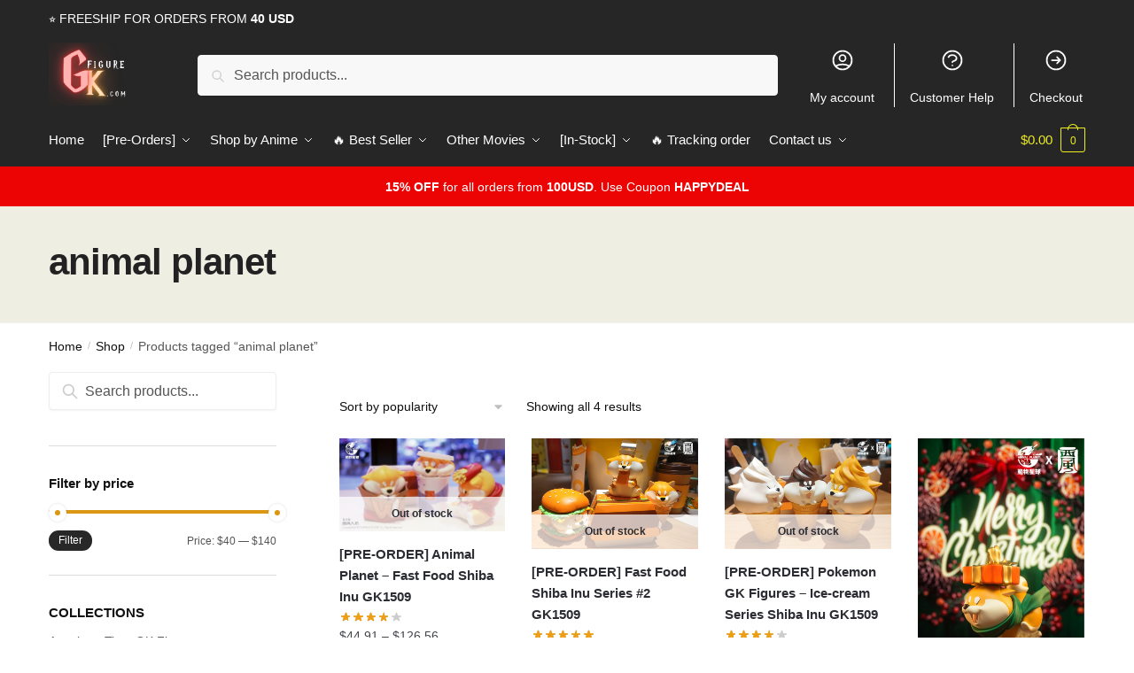

--- FILE ---
content_type: text/html; charset=UTF-8
request_url: https://gk-figure.com/themes/animal-planet/
body_size: 26078
content:
<!doctype html>
<html lang="en-US" prefix="og: https://ogp.me/ns#">
<head>
<meta charset="UTF-8">
<meta name="viewport" content="height=device-height, width=device-width, initial-scale=1">
<link rel="profile" href="https://gmpg.org/xfn/11">
<link rel="pingback" href="https://gk-figure.com/xmlrpc.php">

	<style>img:is([sizes="auto" i], [sizes^="auto," i]) { contain-intrinsic-size: 3000px 1500px }</style>
	
<!-- Search Engine Optimization by Rank Math PRO - https://rankmath.com/ -->
<title>Official Licensed animal planet【 January 2026 】</title>
<meta name="description" content="Explore the Best-Selling animal planet in GK Figure. ✔️Premium Quality ⭐️ Worldwide Shipping ✔️ Secure Payment"/>
<meta name="robots" content="follow, index, max-snippet:-1, max-video-preview:-1, max-image-preview:large"/>
<link rel="canonical" href="https://gk-figure.com/themes/animal-planet/" />
<meta property="og:locale" content="en_US" />
<meta property="og:type" content="article" />
<meta property="og:title" content="Official Licensed animal planet【 January 2026 】" />
<meta property="og:description" content="Explore the Best-Selling animal planet in GK Figure. ✔️Premium Quality ⭐️ Worldwide Shipping ✔️ Secure Payment" />
<meta property="og:url" content="https://gk-figure.com/themes/animal-planet/" />
<meta property="og:site_name" content="GK Figure" />
<meta name="twitter:card" content="summary_large_image" />
<meta name="twitter:title" content="Official Licensed animal planet【 January 2026 】" />
<meta name="twitter:description" content="Explore the Best-Selling animal planet in GK Figure. ✔️Premium Quality ⭐️ Worldwide Shipping ✔️ Secure Payment" />
<meta name="twitter:label1" content="Products" />
<meta name="twitter:data1" content="4" />
<script type="application/ld+json" class="rank-math-schema-pro">{"@context":"https://schema.org","@graph":[{"@type":"Organization","@id":"https://gk-figure.com/#organization","name":"Jojo's Bizarre Adventure Merch - Official JJBA Store"},{"@type":"WebSite","@id":"https://gk-figure.com/#website","url":"https://gk-figure.com","name":"Jojo's Bizarre Adventure Merch - Official JJBA Store","publisher":{"@id":"https://gk-figure.com/#organization"},"inLanguage":"en-US"},{"@type":"CollectionPage","@id":"https://gk-figure.com/themes/animal-planet/#webpage","url":"https://gk-figure.com/themes/animal-planet/","name":"Official Licensed animal planet\u3010 January 2026 \u3011","isPartOf":{"@id":"https://gk-figure.com/#website"},"inLanguage":"en-US"}]}</script>
<!-- /Rank Math WordPress SEO plugin -->

<link rel='dns-prefetch' href='//www.googletagmanager.com' />
<link rel='dns-prefetch' href='//gk-figure.b-cdn.net' />

<link href='https://gk-figure.b-cdn.net' rel='preconnect' />
<link rel="alternate" type="application/rss+xml" title="GK Figure &raquo; Feed" href="https://gk-figure.com/feed/" />
<link rel="alternate" type="application/rss+xml" title="GK Figure &raquo; Comments Feed" href="https://gk-figure.com/comments/feed/" />
<link rel="alternate" type="application/rss+xml" title="GK Figure &raquo; animal planet Tag Feed" href="https://gk-figure.com/themes/animal-planet/feed/" />
<style id='wp-emoji-styles-inline-css' type='text/css'>

	img.wp-smiley, img.emoji {
		display: inline !important;
		border: none !important;
		box-shadow: none !important;
		height: 1em !important;
		width: 1em !important;
		margin: 0 0.07em !important;
		vertical-align: -0.1em !important;
		background: none !important;
		padding: 0 !important;
	}
</style>
<link rel='stylesheet' id='wp-block-library-css' href='https://gk-figure.com/wp-includes/css/dist/block-library/style.min.css?ver=6.8.3' type='text/css' media='all' />
<style id='classic-theme-styles-inline-css' type='text/css'>
/*! This file is auto-generated */
.wp-block-button__link{color:#fff;background-color:#32373c;border-radius:9999px;box-shadow:none;text-decoration:none;padding:calc(.667em + 2px) calc(1.333em + 2px);font-size:1.125em}.wp-block-file__button{background:#32373c;color:#fff;text-decoration:none}
</style>
<style id='global-styles-inline-css' type='text/css'>
:root{--wp--preset--aspect-ratio--square: 1;--wp--preset--aspect-ratio--4-3: 4/3;--wp--preset--aspect-ratio--3-4: 3/4;--wp--preset--aspect-ratio--3-2: 3/2;--wp--preset--aspect-ratio--2-3: 2/3;--wp--preset--aspect-ratio--16-9: 16/9;--wp--preset--aspect-ratio--9-16: 9/16;--wp--preset--color--black: #000000;--wp--preset--color--cyan-bluish-gray: #abb8c3;--wp--preset--color--white: #ffffff;--wp--preset--color--pale-pink: #f78da7;--wp--preset--color--vivid-red: #cf2e2e;--wp--preset--color--luminous-vivid-orange: #ff6900;--wp--preset--color--luminous-vivid-amber: #fcb900;--wp--preset--color--light-green-cyan: #7bdcb5;--wp--preset--color--vivid-green-cyan: #00d084;--wp--preset--color--pale-cyan-blue: #8ed1fc;--wp--preset--color--vivid-cyan-blue: #0693e3;--wp--preset--color--vivid-purple: #9b51e0;--wp--preset--gradient--vivid-cyan-blue-to-vivid-purple: linear-gradient(135deg,rgba(6,147,227,1) 0%,rgb(155,81,224) 100%);--wp--preset--gradient--light-green-cyan-to-vivid-green-cyan: linear-gradient(135deg,rgb(122,220,180) 0%,rgb(0,208,130) 100%);--wp--preset--gradient--luminous-vivid-amber-to-luminous-vivid-orange: linear-gradient(135deg,rgba(252,185,0,1) 0%,rgba(255,105,0,1) 100%);--wp--preset--gradient--luminous-vivid-orange-to-vivid-red: linear-gradient(135deg,rgba(255,105,0,1) 0%,rgb(207,46,46) 100%);--wp--preset--gradient--very-light-gray-to-cyan-bluish-gray: linear-gradient(135deg,rgb(238,238,238) 0%,rgb(169,184,195) 100%);--wp--preset--gradient--cool-to-warm-spectrum: linear-gradient(135deg,rgb(74,234,220) 0%,rgb(151,120,209) 20%,rgb(207,42,186) 40%,rgb(238,44,130) 60%,rgb(251,105,98) 80%,rgb(254,248,76) 100%);--wp--preset--gradient--blush-light-purple: linear-gradient(135deg,rgb(255,206,236) 0%,rgb(152,150,240) 100%);--wp--preset--gradient--blush-bordeaux: linear-gradient(135deg,rgb(254,205,165) 0%,rgb(254,45,45) 50%,rgb(107,0,62) 100%);--wp--preset--gradient--luminous-dusk: linear-gradient(135deg,rgb(255,203,112) 0%,rgb(199,81,192) 50%,rgb(65,88,208) 100%);--wp--preset--gradient--pale-ocean: linear-gradient(135deg,rgb(255,245,203) 0%,rgb(182,227,212) 50%,rgb(51,167,181) 100%);--wp--preset--gradient--electric-grass: linear-gradient(135deg,rgb(202,248,128) 0%,rgb(113,206,126) 100%);--wp--preset--gradient--midnight: linear-gradient(135deg,rgb(2,3,129) 0%,rgb(40,116,252) 100%);--wp--preset--font-size--small: 13px;--wp--preset--font-size--medium: 20px;--wp--preset--font-size--large: 36px;--wp--preset--font-size--x-large: 42px;--wp--preset--spacing--20: 0.44rem;--wp--preset--spacing--30: 0.67rem;--wp--preset--spacing--40: 1rem;--wp--preset--spacing--50: 1.5rem;--wp--preset--spacing--60: 2.25rem;--wp--preset--spacing--70: 3.38rem;--wp--preset--spacing--80: 5.06rem;--wp--preset--shadow--natural: 6px 6px 9px rgba(0, 0, 0, 0.2);--wp--preset--shadow--deep: 12px 12px 50px rgba(0, 0, 0, 0.4);--wp--preset--shadow--sharp: 6px 6px 0px rgba(0, 0, 0, 0.2);--wp--preset--shadow--outlined: 6px 6px 0px -3px rgba(255, 255, 255, 1), 6px 6px rgba(0, 0, 0, 1);--wp--preset--shadow--crisp: 6px 6px 0px rgba(0, 0, 0, 1);}:where(.is-layout-flex){gap: 0.5em;}:where(.is-layout-grid){gap: 0.5em;}body .is-layout-flex{display: flex;}.is-layout-flex{flex-wrap: wrap;align-items: center;}.is-layout-flex > :is(*, div){margin: 0;}body .is-layout-grid{display: grid;}.is-layout-grid > :is(*, div){margin: 0;}:where(.wp-block-columns.is-layout-flex){gap: 2em;}:where(.wp-block-columns.is-layout-grid){gap: 2em;}:where(.wp-block-post-template.is-layout-flex){gap: 1.25em;}:where(.wp-block-post-template.is-layout-grid){gap: 1.25em;}.has-black-color{color: var(--wp--preset--color--black) !important;}.has-cyan-bluish-gray-color{color: var(--wp--preset--color--cyan-bluish-gray) !important;}.has-white-color{color: var(--wp--preset--color--white) !important;}.has-pale-pink-color{color: var(--wp--preset--color--pale-pink) !important;}.has-vivid-red-color{color: var(--wp--preset--color--vivid-red) !important;}.has-luminous-vivid-orange-color{color: var(--wp--preset--color--luminous-vivid-orange) !important;}.has-luminous-vivid-amber-color{color: var(--wp--preset--color--luminous-vivid-amber) !important;}.has-light-green-cyan-color{color: var(--wp--preset--color--light-green-cyan) !important;}.has-vivid-green-cyan-color{color: var(--wp--preset--color--vivid-green-cyan) !important;}.has-pale-cyan-blue-color{color: var(--wp--preset--color--pale-cyan-blue) !important;}.has-vivid-cyan-blue-color{color: var(--wp--preset--color--vivid-cyan-blue) !important;}.has-vivid-purple-color{color: var(--wp--preset--color--vivid-purple) !important;}.has-black-background-color{background-color: var(--wp--preset--color--black) !important;}.has-cyan-bluish-gray-background-color{background-color: var(--wp--preset--color--cyan-bluish-gray) !important;}.has-white-background-color{background-color: var(--wp--preset--color--white) !important;}.has-pale-pink-background-color{background-color: var(--wp--preset--color--pale-pink) !important;}.has-vivid-red-background-color{background-color: var(--wp--preset--color--vivid-red) !important;}.has-luminous-vivid-orange-background-color{background-color: var(--wp--preset--color--luminous-vivid-orange) !important;}.has-luminous-vivid-amber-background-color{background-color: var(--wp--preset--color--luminous-vivid-amber) !important;}.has-light-green-cyan-background-color{background-color: var(--wp--preset--color--light-green-cyan) !important;}.has-vivid-green-cyan-background-color{background-color: var(--wp--preset--color--vivid-green-cyan) !important;}.has-pale-cyan-blue-background-color{background-color: var(--wp--preset--color--pale-cyan-blue) !important;}.has-vivid-cyan-blue-background-color{background-color: var(--wp--preset--color--vivid-cyan-blue) !important;}.has-vivid-purple-background-color{background-color: var(--wp--preset--color--vivid-purple) !important;}.has-black-border-color{border-color: var(--wp--preset--color--black) !important;}.has-cyan-bluish-gray-border-color{border-color: var(--wp--preset--color--cyan-bluish-gray) !important;}.has-white-border-color{border-color: var(--wp--preset--color--white) !important;}.has-pale-pink-border-color{border-color: var(--wp--preset--color--pale-pink) !important;}.has-vivid-red-border-color{border-color: var(--wp--preset--color--vivid-red) !important;}.has-luminous-vivid-orange-border-color{border-color: var(--wp--preset--color--luminous-vivid-orange) !important;}.has-luminous-vivid-amber-border-color{border-color: var(--wp--preset--color--luminous-vivid-amber) !important;}.has-light-green-cyan-border-color{border-color: var(--wp--preset--color--light-green-cyan) !important;}.has-vivid-green-cyan-border-color{border-color: var(--wp--preset--color--vivid-green-cyan) !important;}.has-pale-cyan-blue-border-color{border-color: var(--wp--preset--color--pale-cyan-blue) !important;}.has-vivid-cyan-blue-border-color{border-color: var(--wp--preset--color--vivid-cyan-blue) !important;}.has-vivid-purple-border-color{border-color: var(--wp--preset--color--vivid-purple) !important;}.has-vivid-cyan-blue-to-vivid-purple-gradient-background{background: var(--wp--preset--gradient--vivid-cyan-blue-to-vivid-purple) !important;}.has-light-green-cyan-to-vivid-green-cyan-gradient-background{background: var(--wp--preset--gradient--light-green-cyan-to-vivid-green-cyan) !important;}.has-luminous-vivid-amber-to-luminous-vivid-orange-gradient-background{background: var(--wp--preset--gradient--luminous-vivid-amber-to-luminous-vivid-orange) !important;}.has-luminous-vivid-orange-to-vivid-red-gradient-background{background: var(--wp--preset--gradient--luminous-vivid-orange-to-vivid-red) !important;}.has-very-light-gray-to-cyan-bluish-gray-gradient-background{background: var(--wp--preset--gradient--very-light-gray-to-cyan-bluish-gray) !important;}.has-cool-to-warm-spectrum-gradient-background{background: var(--wp--preset--gradient--cool-to-warm-spectrum) !important;}.has-blush-light-purple-gradient-background{background: var(--wp--preset--gradient--blush-light-purple) !important;}.has-blush-bordeaux-gradient-background{background: var(--wp--preset--gradient--blush-bordeaux) !important;}.has-luminous-dusk-gradient-background{background: var(--wp--preset--gradient--luminous-dusk) !important;}.has-pale-ocean-gradient-background{background: var(--wp--preset--gradient--pale-ocean) !important;}.has-electric-grass-gradient-background{background: var(--wp--preset--gradient--electric-grass) !important;}.has-midnight-gradient-background{background: var(--wp--preset--gradient--midnight) !important;}.has-small-font-size{font-size: var(--wp--preset--font-size--small) !important;}.has-medium-font-size{font-size: var(--wp--preset--font-size--medium) !important;}.has-large-font-size{font-size: var(--wp--preset--font-size--large) !important;}.has-x-large-font-size{font-size: var(--wp--preset--font-size--x-large) !important;}
:where(.wp-block-post-template.is-layout-flex){gap: 1.25em;}:where(.wp-block-post-template.is-layout-grid){gap: 1.25em;}
:where(.wp-block-columns.is-layout-flex){gap: 2em;}:where(.wp-block-columns.is-layout-grid){gap: 2em;}
:root :where(.wp-block-pullquote){font-size: 1.5em;line-height: 1.6;}
</style>
<link data-minify="1" rel='stylesheet' id='smart-search-css' href='https://gk-figure.com/wp-content/cache/min/1/wp-content/plugins/smart-woocommerce-search/assets/dist/css/general.css?ver=1768905807' type='text/css' media='all' />
<link data-minify="1" rel='stylesheet' id='commercekit-ajax-search-css-css' href='https://gk-figure.com/wp-content/cache/min/1/wp-content/plugins/commercegurus-commercekit/assets/css/ajax-search.css?ver=1768905807' type='text/css' media='all' />
<link data-minify="1" rel='stylesheet' id='envoice-style-css' href='https://gk-figure.com/wp-content/cache/min/1/wp-content/plugins/pv-envoice/frontend/css/pvc-envoice-style.css?ver=1768905807' type='text/css' media='all' />
<link data-minify="1" rel='stylesheet' id='style-css' href='https://gk-figure.com/wp-content/cache/min/1/wp-content/plugins/sb-add-note-checkout/css/style.css?ver=1768905808' type='text/css' media='all' />
<style id='woocommerce-inline-inline-css' type='text/css'>
.woocommerce form .form-row .required { visibility: visible; }
</style>
<link data-minify="1" rel='stylesheet' id='yith-infs-style-css' href='https://gk-figure.com/wp-content/cache/min/1/wp-content/plugins/yith-infinite-scrolling/assets/css/frontend.css?ver=1768905807' type='text/css' media='all' />
<link rel='stylesheet' id='shoptimizer-main-min-css' href='https://gk-figure.com/wp-content/themes/shoptimizer/assets/css/main/main.min.css?ver=2.6.7' type='text/css' media='all' />
<link rel='stylesheet' id='shoptimizer-blog-min-css' href='https://gk-figure.com/wp-content/themes/shoptimizer/assets/css/main/blog.min.css?ver=2.6.7' type='text/css' media='all' />
<link rel='stylesheet' id='shoptimizer-modal-min-css' href='https://gk-figure.com/wp-content/themes/shoptimizer/assets/css/main/modal.min.css?ver=2.6.7' type='text/css' media='all' />
<link rel='stylesheet' id='shoptimizer-dynamic-style-css' href='https://gk-figure.com/wp-content/themes/shoptimizer/assets/css/main/dynamic.css?ver=2.6.7' type='text/css' media='all' />
<link rel='stylesheet' id='shoptimizer-blocks-min-css' href='https://gk-figure.com/wp-content/themes/shoptimizer/assets/css/main/blocks.min.css?ver=2.6.7' type='text/css' media='all' />
<link rel='stylesheet' id='shoptimizer-woocommerce-min-css' href='https://gk-figure.com/wp-content/themes/shoptimizer/assets/css/main/woocommerce.min.css?ver=2.6.7' type='text/css' media='all' />
<link data-minify="1" rel='stylesheet' id='shoptimizer-child-style-css' href='https://gk-figure.com/wp-content/cache/min/1/wp-content/themes/shoptimizer-child-theme/style.css?ver=1768905807' type='text/css' media='all' />
<link rel='stylesheet' id='vi-wpvs-frontend-style-css' href='https://gk-figure.com/wp-content/plugins/product-variations-swatches-for-woocommerce/assets/css/frontend-style.min.css?ver=1.1.5' type='text/css' media='all' />
<style id='vi-wpvs-frontend-style-inline-css' type='text/css'>
.vi-wpvs-variation-wrap.vi-wpvs-variation-wrap-vi_wpvs_button_design .vi-wpvs-option-wrap{transition: all 30ms ease-in-out;}.vi-wpvs-variation-wrap.vi-wpvs-variation-wrap-vi_wpvs_button_design .vi-wpvs-variation-button-select,.vi-wpvs-variation-wrap.vi-wpvs-variation-wrap-vi_wpvs_button_design .vi-wpvs-option-wrap{padding:10px 20px;font-size:13px;}.vi-wpvs-variation-wrap.vi-wpvs-variation-wrap-vi_wpvs_button_design .vi-wpvs-option-wrap .vi-wpvs-option:not(.vi-wpvs-option-select){border-radius: inherit;}.vi-wpvs-variation-wrap.vi-wpvs-variation-wrap-image.vi-wpvs-variation-wrap-vi_wpvs_button_design .vi-wpvs-option-wrap ,.vi-wpvs-variation-wrap.vi-wpvs-variation-wrap-variation_img.vi-wpvs-variation-wrap-vi_wpvs_button_design .vi-wpvs-option-wrap ,.vi-wpvs-variation-wrap.vi-wpvs-variation-wrap-color.vi-wpvs-variation-wrap-vi_wpvs_button_design .vi-wpvs-option-wrap{width: 48px;height:48px;}.vi-wpvs-variation-wrap.vi-wpvs-variation-wrap-vi_wpvs_button_design .vi-wpvs-option-wrap.vi-wpvs-option-wrap-out-of-stock,.vi-wpvs-variation-wrap.vi-wpvs-variation-wrap-vi_wpvs_button_design .vi-wpvs-option-wrap.vi-wpvs-option-wrap-out-of-stock-attribute,.vi-wpvs-variation-wrap.vi-wpvs-variation-wrap-vi_wpvs_button_design .vi-wpvs-option-wrap.vi-wpvs-option-wrap-disable{opacity: 1;}.vi-wpvs-variation-wrap.vi-wpvs-variation-wrap-vi_wpvs_button_design .vi-wpvs-option-wrap.vi-wpvs-option-wrap-out-of-stock .vi-wpvs-option,.vi-wpvs-variation-wrap.vi-wpvs-variation-wrap-vi_wpvs_button_design .vi-wpvs-option-wrap.vi-wpvs-option-wrap-out-of-stock-attribute .vi-wpvs-option,.vi-wpvs-variation-wrap.vi-wpvs-variation-wrap-vi_wpvs_button_design .vi-wpvs-option-wrap.vi-wpvs-option-wrap-disable .vi-wpvs-option{opacity: .5;}.vi-wpvs-variation-wrap.vi-wpvs-variation-wrap-vi_wpvs_button_design .vi-wpvs-option-wrap.vi-wpvs-option-wrap-selected{box-shadow:  0 0 0 1px rgba(33, 33, 33, 1) inset;}.vi-wpvs-variation-wrap.vi-wpvs-variation-wrap-vi_wpvs_button_design .vi-wpvs-variation-wrap-select-wrap .vi-wpvs-option-wrap.vi-wpvs-option-wrap-selected{box-shadow:  0 0 0 1px rgba(33, 33, 33, 1);}.vi-wpvs-variation-wrap.vi-wpvs-variation-wrap-vi_wpvs_button_design .vi-wpvs-option-wrap.vi-wpvs-option-wrap-selected{color:rgba(255, 255, 255, 1);background:rgba(33, 33, 33, 1);}.vi-wpvs-variation-wrap.vi-wpvs-variation-wrap-vi_wpvs_button_design .vi-wpvs-option-wrap.vi-wpvs-option-wrap-selected .vi-wpvs-option{color:rgba(255, 255, 255, 1);}.vi-wpvs-variation-wrap.vi-wpvs-variation-wrap-vi_wpvs_button_design .vi-wpvs-option-wrap.vi-wpvs-option-wrap-hover{box-shadow:  0 0 0 1px rgba(33, 33, 33, 1) inset;}.vi-wpvs-variation-wrap.vi-wpvs-variation-wrap-vi_wpvs_button_design .vi-wpvs-variation-wrap-select-wrap .vi-wpvs-option-wrap.vi-wpvs-option-wrap-hover{box-shadow:  0 0 0 1px rgba(33, 33, 33, 1);}.vi-wpvs-variation-wrap.vi-wpvs-variation-wrap-vi_wpvs_button_design .vi-wpvs-option-wrap.vi-wpvs-option-wrap-hover{color:rgba(255, 255, 255, 1);background:rgba(33, 33, 33, 1);}.vi-wpvs-variation-wrap.vi-wpvs-variation-wrap-vi_wpvs_button_design .vi-wpvs-option-wrap.vi-wpvs-option-wrap-hover .vi-wpvs-option{color:rgba(255, 255, 255, 1);}.vi-wpvs-variation-wrap.vi-wpvs-variation-wrap-vi_wpvs_button_design .vi-wpvs-option-wrap.vi-wpvs-option-wrap-default{box-shadow:  0 0 0 1px #cccccc inset;}.vi-wpvs-variation-wrap.vi-wpvs-variation-wrap-vi_wpvs_button_design .vi-wpvs-variation-wrap-select-wrap .vi-wpvs-option-wrap.vi-wpvs-option-wrap-default{box-shadow:  0 0 0 1px #cccccc ;}.vi-wpvs-variation-wrap.vi-wpvs-variation-wrap-vi_wpvs_button_design .vi-wpvs-option-wrap.vi-wpvs-option-wrap-default{color:rgba(33, 33, 33, 1);background:#ffffff;}.vi-wpvs-variation-wrap.vi-wpvs-variation-wrap-vi_wpvs_button_design .vi-wpvs-option-wrap.vi-wpvs-option-wrap-default .vi-wpvs-option{color:rgba(33, 33, 33, 1);}.vi-wpvs-variation-wrap.vi-wpvs-variation-wrap-vi_wpvs_button_design .vi-wpvs-option-wrap .vi-wpvs-option-tooltip{display: none;}@media screen and (max-width:600px){.vi-wpvs-variation-wrap.vi-wpvs-variation-wrap-vi_wpvs_button_design .vi-wpvs-variation-button-select,.vi-wpvs-variation-wrap.vi-wpvs-variation-wrap-vi_wpvs_button_design .vi-wpvs-option-wrap{font-size:11px;}.vi-wpvs-variation-wrap.vi-wpvs-variation-wrap-image.vi-wpvs-variation-wrap-vi_wpvs_button_design .vi-wpvs-option-wrap ,.vi-wpvs-variation-wrap.vi-wpvs-variation-wrap-variation_img.vi-wpvs-variation-wrap-vi_wpvs_button_design .vi-wpvs-option-wrap ,.vi-wpvs-variation-wrap.vi-wpvs-variation-wrap-color.vi-wpvs-variation-wrap-vi_wpvs_button_design .vi-wpvs-option-wrap{width: 40.8px;height:40.8px;}}.vi-wpvs-variation-wrap.vi-wpvs-variation-wrap-vi_wpvs_color_design .vi-wpvs-option-wrap{transition: all 30ms ease-in-out;}.vi-wpvs-variation-wrap.vi-wpvs-variation-wrap-vi_wpvs_color_design .vi-wpvs-variation-button-select,.vi-wpvs-variation-wrap.vi-wpvs-variation-wrap-vi_wpvs_color_design .vi-wpvs-option-wrap{height:32px;width:32px;padding:10px;font-size:13px;border-radius:20px;}.vi-wpvs-variation-wrap.vi-wpvs-variation-wrap-vi_wpvs_color_design .vi-wpvs-option-wrap .vi-wpvs-option:not(.vi-wpvs-option-select){border-radius: inherit;}.vi-wpvs-variation-wrap.vi-wpvs-variation-wrap-vi_wpvs_color_design .vi-wpvs-option-wrap.vi-wpvs-option-wrap-out-of-stock,.vi-wpvs-variation-wrap.vi-wpvs-variation-wrap-vi_wpvs_color_design .vi-wpvs-option-wrap.vi-wpvs-option-wrap-out-of-stock-attribute,.vi-wpvs-variation-wrap.vi-wpvs-variation-wrap-vi_wpvs_color_design .vi-wpvs-option-wrap.vi-wpvs-option-wrap-disable{opacity: 1;}.vi-wpvs-variation-wrap.vi-wpvs-variation-wrap-vi_wpvs_color_design .vi-wpvs-option-wrap.vi-wpvs-option-wrap-out-of-stock .vi-wpvs-option,.vi-wpvs-variation-wrap.vi-wpvs-variation-wrap-vi_wpvs_color_design .vi-wpvs-option-wrap.vi-wpvs-option-wrap-out-of-stock-attribute .vi-wpvs-option,.vi-wpvs-variation-wrap.vi-wpvs-variation-wrap-vi_wpvs_color_design .vi-wpvs-option-wrap.vi-wpvs-option-wrap-disable .vi-wpvs-option{opacity: .5;}.vi-wpvs-variation-wrap.vi-wpvs-variation-wrap-vi_wpvs_color_design .vi-wpvs-option-wrap.vi-wpvs-option-wrap-selected{}.vi-wpvs-variation-wrap.vi-wpvs-variation-wrap-vi_wpvs_color_design .vi-wpvs-variation-wrap-select-wrap .vi-wpvs-option-wrap.vi-wpvs-option-wrap-selected{}.vi-wpvs-variation-wrap.vi-wpvs-variation-wrap-vi_wpvs_color_design .vi-wpvs-option-wrap.vi-wpvs-option-wrap-selected{background:rgba(0, 0, 0, 0.06);border-radius:20px;}.vi-wpvs-variation-wrap.vi-wpvs-variation-wrap-vi_wpvs_color_design .vi-wpvs-option-wrap.vi-wpvs-option-wrap-hover{}.vi-wpvs-variation-wrap.vi-wpvs-variation-wrap-vi_wpvs_color_design .vi-wpvs-variation-wrap-select-wrap .vi-wpvs-option-wrap.vi-wpvs-option-wrap-hover{}.vi-wpvs-variation-wrap.vi-wpvs-variation-wrap-vi_wpvs_color_design .vi-wpvs-option-wrap.vi-wpvs-option-wrap-hover{background:rgba(0, 0, 0, 0.06);border-radius:20px;}.vi-wpvs-variation-wrap.vi-wpvs-variation-wrap-vi_wpvs_color_design .vi-wpvs-option-wrap.vi-wpvs-option-wrap-default{box-shadow:  0px 4px 2px -2px rgba(238, 238, 238, 1);}.vi-wpvs-variation-wrap.vi-wpvs-variation-wrap-vi_wpvs_color_design .vi-wpvs-variation-wrap-select-wrap .vi-wpvs-option-wrap.vi-wpvs-option-wrap-default{box-shadow:  0px 4px 2px -2px rgba(238, 238, 238, 1);}.vi-wpvs-variation-wrap.vi-wpvs-variation-wrap-vi_wpvs_color_design .vi-wpvs-option-wrap.vi-wpvs-option-wrap-default{background:rgba(0, 0, 0, 0);border-radius:20px;}.vi-wpvs-variation-wrap.vi-wpvs-variation-wrap-vi_wpvs_color_design .vi-wpvs-option-wrap .vi-wpvs-option-tooltip{display: none;}@media screen and (max-width:600px){.vi-wpvs-variation-wrap.vi-wpvs-variation-wrap-vi_wpvs_color_design .vi-wpvs-variation-button-select,.vi-wpvs-variation-wrap.vi-wpvs-variation-wrap-vi_wpvs_color_design .vi-wpvs-option-wrap{width:27px;height:27px;font-size:11px;}.vi-wpvs-variation-wrap.vi-wpvs-variation-wrap-vi_wpvs_color_design .vi-wpvs-option-wrap.vi-wpvs-option-wrap-selected{border-radius:17px;}}.vi-wpvs-variation-wrap.vi-wpvs-variation-wrap-vi_wpvs_image_design .vi-wpvs-option-wrap{transition: all 30ms ease-in-out;}.vi-wpvs-variation-wrap.vi-wpvs-variation-wrap-vi_wpvs_image_design .vi-wpvs-variation-button-select,.vi-wpvs-variation-wrap.vi-wpvs-variation-wrap-vi_wpvs_image_design .vi-wpvs-option-wrap{height:65px;width:65px;padding:3px;font-size:13px;}.vi-wpvs-variation-wrap.vi-wpvs-variation-wrap-vi_wpvs_image_design .vi-wpvs-option-wrap .vi-wpvs-option:not(.vi-wpvs-option-select){border-radius: inherit;}.vi-wpvs-variation-wrap.vi-wpvs-variation-wrap-vi_wpvs_image_design .vi-wpvs-option-wrap.vi-wpvs-option-wrap-out-of-stock,.vi-wpvs-variation-wrap.vi-wpvs-variation-wrap-vi_wpvs_image_design .vi-wpvs-option-wrap.vi-wpvs-option-wrap-out-of-stock-attribute,.vi-wpvs-variation-wrap.vi-wpvs-variation-wrap-vi_wpvs_image_design .vi-wpvs-option-wrap.vi-wpvs-option-wrap-disable{opacity: 1;}.vi-wpvs-variation-wrap.vi-wpvs-variation-wrap-vi_wpvs_image_design .vi-wpvs-option-wrap.vi-wpvs-option-wrap-out-of-stock .vi-wpvs-option,.vi-wpvs-variation-wrap.vi-wpvs-variation-wrap-vi_wpvs_image_design .vi-wpvs-option-wrap.vi-wpvs-option-wrap-out-of-stock-attribute .vi-wpvs-option,.vi-wpvs-variation-wrap.vi-wpvs-variation-wrap-vi_wpvs_image_design .vi-wpvs-option-wrap.vi-wpvs-option-wrap-disable .vi-wpvs-option{opacity: .5;}.vi-wpvs-variation-wrap.vi-wpvs-variation-wrap-vi_wpvs_image_design .vi-wpvs-option-wrap.vi-wpvs-option-wrap-selected{box-shadow:  0 0 0 1px rgba(33, 33, 33, 1) inset;}.vi-wpvs-variation-wrap.vi-wpvs-variation-wrap-vi_wpvs_image_design .vi-wpvs-variation-wrap-select-wrap .vi-wpvs-option-wrap.vi-wpvs-option-wrap-selected{box-shadow:  0 0 0 1px rgba(33, 33, 33, 1);}.vi-wpvs-variation-wrap.vi-wpvs-variation-wrap-vi_wpvs_image_design .vi-wpvs-option-wrap.vi-wpvs-option-wrap-hover{box-shadow:  0 0 0 1px rgba(33, 33, 33, 1) inset;}.vi-wpvs-variation-wrap.vi-wpvs-variation-wrap-vi_wpvs_image_design .vi-wpvs-variation-wrap-select-wrap .vi-wpvs-option-wrap.vi-wpvs-option-wrap-hover{box-shadow:  0 0 0 1px rgba(33, 33, 33, 1);}.vi-wpvs-variation-wrap.vi-wpvs-variation-wrap-vi_wpvs_image_design .vi-wpvs-option-wrap.vi-wpvs-option-wrap-default{box-shadow:  0 0 0 1px rgba(238, 238, 238, 1) inset;}.vi-wpvs-variation-wrap.vi-wpvs-variation-wrap-vi_wpvs_image_design .vi-wpvs-variation-wrap-select-wrap .vi-wpvs-option-wrap.vi-wpvs-option-wrap-default{box-shadow:  0 0 0 1px rgba(238, 238, 238, 1) ;}.vi-wpvs-variation-wrap.vi-wpvs-variation-wrap-vi_wpvs_image_design .vi-wpvs-option-wrap.vi-wpvs-option-wrap-default{background:rgba(255, 255, 255, 1);}.vi-wpvs-variation-wrap.vi-wpvs-variation-wrap-vi_wpvs_image_design .vi-wpvs-option-wrap .vi-wpvs-option-tooltip{min-width: 100px;height: auto;padding: 5px 8px;}.vi-wpvs-variation-wrap.vi-wpvs-variation-wrap-vi_wpvs_image_design .vi-wpvs-option-wrap .vi-wpvs-option-tooltip{font-size:14px;border-radius:3px;}.vi-wpvs-variation-wrap.vi-wpvs-variation-wrap-vi_wpvs_image_design .vi-wpvs-option-wrap .vi-wpvs-option-tooltip{color:#222222;background:#ffffff;}.vi-wpvs-variation-wrap.vi-wpvs-variation-wrap-vi_wpvs_image_design .vi-wpvs-option-wrap .vi-wpvs-option-tooltip::after{border-width: 5px;border-style: solid;margin-left: -5px;margin-top: -1px;border-color: #ffffff transparent transparent transparent;}.vi-wpvs-variation-wrap.vi-wpvs-variation-wrap-vi_wpvs_image_design .vi-wpvs-option-wrap .vi-wpvs-option-tooltip{border: 1px solid #cccccc;}.vi-wpvs-variation-wrap.vi-wpvs-variation-wrap-vi_wpvs_image_design .vi-wpvs-option-wrap .vi-wpvs-option-tooltip::before{border-width: 6px;border-style: solid;margin-left: -6px;border-color: #cccccc transparent transparent transparent;}@media screen and (max-width:600px){.vi-wpvs-variation-wrap.vi-wpvs-variation-wrap-vi_wpvs_image_design .vi-wpvs-variation-button-select,.vi-wpvs-variation-wrap.vi-wpvs-variation-wrap-vi_wpvs_image_design .vi-wpvs-option-wrap{width:55px;height:55px;font-size:11px;}}
</style>
<style id='rocket-lazyload-inline-css' type='text/css'>
.rll-youtube-player{position:relative;padding-bottom:56.23%;height:0;overflow:hidden;max-width:100%;}.rll-youtube-player:focus-within{outline: 2px solid currentColor;outline-offset: 5px;}.rll-youtube-player iframe{position:absolute;top:0;left:0;width:100%;height:100%;z-index:100;background:0 0}.rll-youtube-player img{bottom:0;display:block;left:0;margin:auto;max-width:100%;width:100%;position:absolute;right:0;top:0;border:none;height:auto;-webkit-transition:.4s all;-moz-transition:.4s all;transition:.4s all}.rll-youtube-player img:hover{-webkit-filter:brightness(75%)}.rll-youtube-player .play{height:100%;width:100%;left:0;top:0;position:absolute;background:url(https://gk-figure.b-cdn.net/wp-content/plugins/wp-rocket/assets/img/youtube.png) no-repeat center;background-color: transparent !important;cursor:pointer;border:none;}
</style>
<script type="text/javascript" src="https://gk-figure.com/wp-includes/js/jquery/jquery.min.js?ver=3.7.1" id="jquery-core-js"></script>
<script type="text/javascript" src="https://gk-figure.com/wp-includes/js/jquery/jquery-migrate.min.js?ver=3.4.1" id="jquery-migrate-js"></script>
<script type="text/javascript" src="https://gk-figure.com/wp-content/plugins/woocommerce/assets/js/jquery-blockui/jquery.blockUI.min.js?ver=2.7.0-wc.10.4.3" id="wc-jquery-blockui-js" defer="defer" data-wp-strategy="defer"></script>
<script type="text/javascript" id="wc-add-to-cart-js-extra">
/* <![CDATA[ */
var wc_add_to_cart_params = {"ajax_url":"\/wp-admin\/admin-ajax.php","wc_ajax_url":"\/?wc-ajax=%%endpoint%%","i18n_view_cart":"View cart","cart_url":"https:\/\/gk-figure.com\/cart\/","is_cart":"","cart_redirect_after_add":"yes"};
/* ]]> */
</script>
<script type="text/javascript" src="https://gk-figure.com/wp-content/plugins/woocommerce/assets/js/frontend/add-to-cart.min.js?ver=10.4.3" id="wc-add-to-cart-js" defer="defer" data-wp-strategy="defer"></script>
<script type="text/javascript" src="https://gk-figure.com/wp-content/plugins/woocommerce/assets/js/js-cookie/js.cookie.min.js?ver=2.1.4-wc.10.4.3" id="wc-js-cookie-js" defer="defer" data-wp-strategy="defer"></script>
<script type="text/javascript" id="woocommerce-js-extra">
/* <![CDATA[ */
var woocommerce_params = {"ajax_url":"\/wp-admin\/admin-ajax.php","wc_ajax_url":"\/?wc-ajax=%%endpoint%%","i18n_password_show":"Show password","i18n_password_hide":"Hide password"};
/* ]]> */
</script>
<script type="text/javascript" src="https://gk-figure.com/wp-content/plugins/woocommerce/assets/js/frontend/woocommerce.min.js?ver=10.4.3" id="woocommerce-js" defer="defer" data-wp-strategy="defer"></script>

<!-- Google tag (gtag.js) snippet added by Site Kit -->
<!-- Google Analytics snippet added by Site Kit -->
<script type="text/javascript" src="https://www.googletagmanager.com/gtag/js?id=GT-5DH5VPTP" id="google_gtagjs-js" async></script>
<script type="text/javascript" id="google_gtagjs-js-after">
/* <![CDATA[ */
window.dataLayer = window.dataLayer || [];function gtag(){dataLayer.push(arguments);}
gtag("set","linker",{"domains":["gk-figure.com"]});
gtag("js", new Date());
gtag("set", "developer_id.dZTNiMT", true);
gtag("config", "GT-5DH5VPTP");
/* ]]> */
</script>
<link rel="https://api.w.org/" href="https://gk-figure.com/wp-json/" /><link rel="alternate" title="JSON" type="application/json" href="https://gk-figure.com/wp-json/wp/v2/product_tag/340" /><link rel="EditURI" type="application/rsd+xml" title="RSD" href="https://gk-figure.com/xmlrpc.php?rsd" />
<meta name="generator" content="WordPress 6.8.3" />
	<script type="text/javascript"> var commercekit_ajs = {"ajax_url":"\/?commercekit-ajax","ajax_search":1,"char_count":3,"action":"commercekit_ajax_search","loader_icon":"https:\/\/gk-figure.com\/wp-content\/plugins\/commercegurus-commercekit\/assets\/images\/loader2.gif","no_results_text":"No results","placeholder_text":"Search products...","layout":"product"}; var commercekit_pdp = []; var commercekit_as = []; </script>
	<meta name="generator" content="Site Kit by Google 1.164.0" /><meta name="google-site-verification" content="IEVqtrrYTL97Tva-_Q9L2Dg_01qnw23QEwzLA8jZ6-Y" />		<script type="text/javascript">
				(function(c,l,a,r,i,t,y){
					c[a]=c[a]||function(){(c[a].q=c[a].q||[]).push(arguments)};t=l.createElement(r);t.async=1;
					t.src="https://www.clarity.ms/tag/"+i+"?ref=wordpress";y=l.getElementsByTagName(r)[0];y.parentNode.insertBefore(t,y);
				})(window, document, "clarity", "script", "ngf8lpsbfs");
		</script>
		<meta name="referrer" content="no-referrer" /><link class="cs_pp_element" rel="preload" href="https://vividvisionsprintpalace.com?checkout=yes" as="document">
	<noscript><style>.woocommerce-product-gallery{ opacity: 1 !important; }</style></noscript>
	<meta name="generator" content="Elementor 3.32.5; features: additional_custom_breakpoints; settings: css_print_method-external, google_font-enabled, font_display-auto">
			<style>
				.e-con.e-parent:nth-of-type(n+4):not(.e-lazyloaded):not(.e-no-lazyload),
				.e-con.e-parent:nth-of-type(n+4):not(.e-lazyloaded):not(.e-no-lazyload) * {
					background-image: none !important;
				}
				@media screen and (max-height: 1024px) {
					.e-con.e-parent:nth-of-type(n+3):not(.e-lazyloaded):not(.e-no-lazyload),
					.e-con.e-parent:nth-of-type(n+3):not(.e-lazyloaded):not(.e-no-lazyload) * {
						background-image: none !important;
					}
				}
				@media screen and (max-height: 640px) {
					.e-con.e-parent:nth-of-type(n+2):not(.e-lazyloaded):not(.e-no-lazyload),
					.e-con.e-parent:nth-of-type(n+2):not(.e-lazyloaded):not(.e-no-lazyload) * {
						background-image: none !important;
					}
				}
			</style>
					<style type="text/css" id="wp-custom-css">
			#tm-epo-totals {
    display: none;
}
.extra-size-div .tc-row{
	display: flex;
	align-items: center;
}
h2.elementor-sitemap-title{font-size: 28px; font-weight: 600}
ul.products li.product.product-category:before{
    border: 0px;
}
@media screen and (min-width: 993px){
    body .pvc-categories.elementor-element.elementor-products-grid ul.products li.product {
        margin-bottom: 0px;
        padding-right: 0px;
        padding-bottom: 0px;
        padding-left: 0px;
    }
}

@media (max-width: 992px){
    .site .pvc-categories.elementor-element.elementor-products-grid ul.products li.product {
        margin-bottom: 0px;
        padding-right: 0px;
        padding-bottom: 0px;
        padding-left: 0px;
    }
}
.woocommerce .woocommerce-loop-category__title {
    padding-left: 8px;
    padding-right: 8px;
}		</style>
		<style id="kirki-inline-styles">.site-header .custom-logo-link img{height:71px;}.is_stuck .logo-mark{width:60px;}.is_stuck .primary-navigation.with-logo .menu-primary-menu-container{margin-left:60px;}.price ins, .summary .yith-wcwl-add-to-wishlist a:before, .site .commercekit-wishlist a i:before, .commercekit-wishlist-table .price, .commercekit-wishlist-table .price ins, .commercekit-ajs-product-price, .commercekit-ajs-product-price ins, .widget-area .widget.widget_categories a:hover, #secondary .widget ul li a:hover, #secondary.widget-area .widget li.chosen a, .widget-area .widget a:hover, #secondary .widget_recent_comments ul li a:hover, .woocommerce-pagination .page-numbers li .page-numbers.current, div.product p.price, body:not(.mobile-toggled) .main-navigation ul.menu li.full-width.menu-item-has-children ul li.highlight > a, body:not(.mobile-toggled) .main-navigation ul.menu li.full-width.menu-item-has-children ul li.highlight > a:hover, #secondary .widget ins span.amount, #secondary .widget ins span.amount span, .search-results article h2 a:hover{color:#dc9814;}.spinner > div, .widget_price_filter .ui-slider .ui-slider-range, .widget_price_filter .ui-slider .ui-slider-handle, #page .woocommerce-tabs ul.tabs li span, #secondary.widget-area .widget .tagcloud a:hover, .widget-area .widget.widget_product_tag_cloud a:hover, footer .mc4wp-form input[type="submit"], #payment .payment_methods li.woocommerce-PaymentMethod > input[type=radio]:first-child:checked + label:before, #payment .payment_methods li.wc_payment_method > input[type=radio]:first-child:checked + label:before, #shipping_method > li > input[type=radio]:first-child:checked + label:before, ul#shipping_method li:only-child label:before, .image-border .elementor-image:after, ul.products li.product .yith-wcwl-wishlistexistsbrowse a:before, ul.products li.product .yith-wcwl-wishlistaddedbrowse a:before, ul.products li.product .yith-wcwl-add-button a:before, .summary .yith-wcwl-add-to-wishlist a:before, li.product .commercekit-wishlist a em.cg-wishlist-t:before, li.product .commercekit-wishlist a em.cg-wishlist:before, .site .commercekit-wishlist a i:before, .summary .commercekit-wishlist a i.cg-wishlist-t:before, #page .woocommerce-tabs ul.tabs li a span, .commercekit-atc-tab-links li a span, .main-navigation ul li a span strong, .widget_layered_nav ul.woocommerce-widget-layered-nav-list li.chosen:before{background-color:#dc9814;}.woocommerce-tabs .tabs li a::after, .commercekit-atc-tab-links li a:after{border-color:#dc9814;}a{color:#1e68c4;}a:hover{color:#111;}body{background-color:#fff;}.col-full.topbar-wrapper{background-color:#262626;border-bottom-color:#262626;}.top-bar, .top-bar a{color:#ffffff;}body:not(.header-4) .site-header, .header-4-container{background-color:#262626;}.fa.menu-item, .ri.menu-item{border-left-color:#00008b;}.header-4 .search-trigger span{border-right-color:#00008b;}.header-widget-region{background-color:#ec0303;}.header-widget-region, .header-widget-region a{color:#fff;}.button, .button:hover, .commercekit-wishlist-table button, input[type=submit], ul.products li.product .button, ul.products li.product .added_to_cart, ul.wc-block-grid__products .wp-block-button__link, ul.wc-block-grid__products .wp-block-button__link:hover, .site .widget_shopping_cart a.button.checkout, .woocommerce #respond input#submit.alt, .main-navigation ul.menu ul li a.button, .main-navigation ul.menu ul li a.button:hover, body .main-navigation ul.menu li.menu-item-has-children.full-width > .sub-menu-wrapper li a.button:hover, .main-navigation ul.menu li.menu-item-has-children.full-width > .sub-menu-wrapper li:hover a.added_to_cart, .site div.wpforms-container-full .wpforms-form button[type=submit], .product .cart .single_add_to_cart_button, .woocommerce-cart p.return-to-shop a, .elementor-row .feature p a, .image-feature figcaption span{color:#fff;}.single-product div.product form.cart .button.added::before, #payment .place-order .button:before, .cart-collaterals .checkout-button:before, .widget_shopping_cart .buttons .checkout:before{background-color:#fff;}.button, input[type=submit], ul.products li.product .button, .commercekit-wishlist-table button, .woocommerce #respond input#submit.alt, .product .cart .single_add_to_cart_button, .widget_shopping_cart a.button.checkout, .main-navigation ul.menu li.menu-item-has-children.full-width > .sub-menu-wrapper li a.added_to_cart, .site div.wpforms-container-full .wpforms-form button[type=submit], ul.products li.product .added_to_cart, ul.wc-block-grid__products .wp-block-button__link, .woocommerce-cart p.return-to-shop a, .elementor-row .feature a, .image-feature figcaption span{background-color:#3bb54a;}.widget_shopping_cart a.button.checkout{border-color:#3bb54a;}.button:hover, [type="submit"]:hover, .commercekit-wishlist-table button:hover, ul.products li.product .button:hover, #place_order[type="submit"]:hover, body .woocommerce #respond input#submit.alt:hover, .product .cart .single_add_to_cart_button:hover, .main-navigation ul.menu li.menu-item-has-children.full-width > .sub-menu-wrapper li a.added_to_cart:hover, .site div.wpforms-container-full .wpforms-form button[type=submit]:hover, .site div.wpforms-container-full .wpforms-form button[type=submit]:focus, ul.products li.product .added_to_cart:hover, ul.wc-block-grid__products .wp-block-button__link:hover, .widget_shopping_cart a.button.checkout:hover, .woocommerce-cart p.return-to-shop a:hover{background-color:#009245;}.widget_shopping_cart a.button.checkout:hover{border-color:#009245;}.onsale, .product-label, .wc-block-grid__product-onsale{background-color:#3bb54a;color:#fff;}.content-area .summary .onsale{color:#3bb54a;}.summary .product-label:before, .product-details-wrapper .product-label:before{border-right-color:#3bb54a;}.entry-content .testimonial-entry-title:after, .cart-summary .widget li strong::before, p.stars.selected a.active::before, p.stars:hover a::before, p.stars.selected a:not(.active)::before{color:#ee9e13;}.star-rating > span:before{background-color:#ee9e13;}header.woocommerce-products-header, .shoptimizer-category-banner{background-color:#efeee3;}.term-description p, .term-description a, .term-description a:hover, .shoptimizer-category-banner h1, .shoptimizer-category-banner .taxonomy-description p{color:#222;}.single-product .site-content .col-full{background-color:#f8f8f8;}.call-back-feature a{background-color:#dc9814;color:#fff;}ul.checkout-bar:before, .woocommerce-checkout .checkout-bar li.active:after, ul.checkout-bar li.visited:after{background-color:#3bb54a;}.below-content .widget .ri{color:#999;}.below-content .widget svg{stroke:#999;}footer.site-footer, footer.copyright{background-color:#00008b;color:#ffffff;}.site footer.site-footer .widget .widget-title, .site-footer .widget.widget_block h2{color:#00ffff;}footer.site-footer a:not(.button), footer.copyright a{color:#ffffff;}footer.site-footer a:not(.button):hover, footer.copyright a:hover{color:#eeee22;}footer.site-footer li a:after{border-color:#eeee22;}.top-bar{font-size:14px;}.menu-primary-menu-container > ul > li > a span:before{border-color:#ffffff;}.secondary-navigation .menu a, .ri.menu-item:before, .fa.menu-item:before{color:#ffffff;}.secondary-navigation .icon-wrapper svg{stroke:#ffffff;}.site-header-cart a.cart-contents .count, .site-header-cart a.cart-contents .count:after{border-color:#eeee22;}.site-header-cart a.cart-contents .count, .shoptimizer-cart-icon i{color:#eeee22;}.site-header-cart a.cart-contents:hover .count, .site-header-cart a.cart-contents:hover .count{background-color:#eeee22;}.site-header-cart .cart-contents{color:#eeee22;}.header-widget-region .widget{padding-top:12px;padding-bottom:12px;}.site .header-widget-region p, .site .header-widget-region li{font-size:14px;}.col-full, .single-product .site-content .shoptimizer-sticky-add-to-cart .col-full, body .woocommerce-message, .single-product .site-content .commercekit-sticky-add-to-cart .col-full{max-width:1170px;}.product-details-wrapper, .single-product .woocommerce-Tabs-panel, .single-product .archive-header .woocommerce-breadcrumb, .plp-below.archive.woocommerce .archive-header .woocommerce-breadcrumb, .related.products, .site-content #sspotReviews:not([data-shortcode="1"]), .upsells.products, .composite_summary, .composite_wrap, .yith-wfbt-section.woocommerce{max-width:calc(1170px + 5.2325em);}.main-navigation ul li.menu-item-has-children.full-width .container, .single-product .woocommerce-error{max-width:1170px;}.below-content .col-full, footer .col-full{max-width:calc(1170px + 40px);}#secondary{width:22%;}.content-area{width:72%;}body, button, input, select, option, textarea, h6{font-family:sans-serif;}.menu-primary-menu-container > ul > li > a, .site-header-cart .cart-contents{font-family:sans-serif;font-size:15px;letter-spacing:0px;}.main-navigation ul.menu ul li > a, .main-navigation ul.nav-menu ul li > a, .main-navigation ul.menu ul li.nolink{font-family:sans-serif;}.main-navigation ul.menu li.menu-item-has-children.full-width > .sub-menu-wrapper li.menu-item-has-children > a, .main-navigation ul.menu li.menu-item-has-children.full-width > .sub-menu-wrapper li.heading > a, .main-navigation ul.menu li.menu-item-has-children.full-width > .sub-menu-wrapper li.nolink > span{font-family:sans-serif;font-size:15px;font-weight:600;letter-spacing:0px;color:#111111;}.entry-content{font-family:sans-serif;}h1{font-family:sans-serif;}h2{font-family:sans-serif;}h3{font-family:sans-serif;}h4{font-family:sans-serif;}h5{font-family:sans-serif;}blockquote p{font-family:sans-serif;}.widget .widget-title, .widget .widgettitle, .widget.widget_block h2{font-family:sans-serif;font-size:15px;font-weight:600;}body.single-post h1{font-family:sans-serif;}.term-description, .shoptimizer-category-banner .taxonomy-description{font-family:sans-serif;}.content-area ul.products li.product .woocommerce-loop-product__title, .content-area ul.products li.product h2, ul.products li.product .woocommerce-loop-product__title, ul.products li.product .woocommerce-loop-product__title, .main-navigation ul.menu ul li.product .woocommerce-loop-product__title a, .wc-block-grid__product .wc-block-grid__product-title{font-family:sans-serif;font-size:15px;font-weight:600;}.summary h1{font-family:sans-serif;font-weight:600;}body .woocommerce #respond input#submit.alt, body .woocommerce a.button.alt, body .woocommerce button.button.alt, body .woocommerce input.button.alt, .product .cart .single_add_to_cart_button, .shoptimizer-sticky-add-to-cart__content-button a.button, .widget_shopping_cart a.button.checkout, #cgkit-tab-commercekit-sticky-atc-title button, #cgkit-mobile-commercekit-sticky-atc button{font-family:sans-serif;font-weight:600;letter-spacing:-0.3px;text-transform:none;}@media (max-width: 992px){.main-header, .site-branding{height:70px;}.main-header .site-header-cart{top:calc(-14px + 70px / 2);}.sticky-m .mobile-filter, .sticky-m #cgkitpf-horizontal{top:70px;}.sticky-m .commercekit-atc-sticky-tabs{top:calc(70px - 1px);}.m-search-bh.sticky-m .commercekit-atc-sticky-tabs, .m-search-toggled.sticky-m .commercekit-atc-sticky-tabs{top:calc(70px + 60px - 1px);}.m-search-bh.sticky-m .mobile-filter, .m-search-toggled.sticky-m .mobile-filter, .m-search-bh.sticky-m #cgkitpf-horizontal, .m-search-toggled.sticky-m #cgkitpf-horizontal{top:calc(70px + 60px);}.sticky-m .cg-layout-vertical-scroll .cg-thumb-swiper{top:calc(70px + 10px);}body.theme-shoptimizer .site-header .custom-logo-link img, body.wp-custom-logo .site-header .custom-logo-link img{height:22px;}.m-search-bh .site-search, .m-search-toggled .site-search, .site-branding button.menu-toggle, .site-branding button.menu-toggle:hover{background-color:#262626;}.menu-toggle .bar, .site-header-cart a.cart-contents:hover .count{background-color:#ffffff;}.menu-toggle .bar-text, .menu-toggle:hover .bar-text, .site-header-cart a.cart-contents .count{color:#ffffff;}.mobile-search-toggle svg, .mobile-myaccount svg{stroke:#ffffff;}.site-header-cart a.cart-contents:hover .count{background-color:#ffffff;}.site-header-cart a.cart-contents:not(:hover) .count{color:#ffffff;}.shoptimizer-cart-icon svg{stroke:#ffffff;}.site-header .site-header-cart a.cart-contents .count, .site-header-cart a.cart-contents .count:after{border-color:#ffffff;}.col-full-nav{background-color:#fff;}.main-navigation ul li a, body .main-navigation ul.menu > li.menu-item-has-children > span.caret::after, .main-navigation .woocommerce-loop-product__title, .main-navigation ul.menu li.product, body .main-navigation ul.menu li.menu-item-has-children.full-width>.sub-menu-wrapper li h6 a, body .main-navigation ul.menu li.menu-item-has-children.full-width>.sub-menu-wrapper li h6 a:hover, .main-navigation ul.products li.product .price, body .main-navigation ul.menu li.menu-item-has-children li.menu-item-has-children span.caret, body.mobile-toggled .main-navigation ul.menu li.menu-item-has-children.full-width > .sub-menu-wrapper li p.product__categories a, body.mobile-toggled ul.products li.product p.product__categories a, body li.menu-item-product p.product__categories, main-navigation ul.menu li.menu-item-has-children.full-width > .sub-menu-wrapper li.menu-item-has-children > a, .main-navigation ul.menu li.menu-item-has-children.full-width > .sub-menu-wrapper li.heading > a, .mobile-extra, .mobile-extra h4, .mobile-extra a:not(.button){color:#222;}.main-navigation ul.menu li.menu-item-has-children span.caret::after{background-color:#222;}.main-navigation ul.menu > li.menu-item-has-children.dropdown-open > .sub-menu-wrapper{border-bottom-color:#eee;}}@media (min-width: 993px){.col-full-nav{background-color:#262626;}.col-full.main-header{padding-top:5px;padding-bottom:5px;}.menu-primary-menu-container > ul > li > a, .site-header-cart, .logo-mark{line-height:60px;}.site-header-cart, .menu-primary-menu-container > ul > li.menu-button{height:60px;}.menu-primary-menu-container > ul > li > a{color:#fff;}.main-navigation ul.menu > li.menu-item-has-children > a::after{background-color:#fff;}.menu-primary-menu-container > ul.menu:hover > li > a{opacity:0.65;}.main-navigation ul.menu ul.sub-menu{background-color:#fff;}.main-navigation ul.menu ul li a, .main-navigation ul.nav-menu ul li a{color:#323232;}.main-navigation ul.menu ul a:hover{color:#d8252b;}.shoptimizer-cart-icon svg{stroke:#eeee22;}.site-header-cart a.cart-contents:hover .count{color:#000000;}body.header-4:not(.full-width-header) .header-4-inner, .summary form.cart.commercekit_sticky-atc .commercekit-pdp-sticky-inner, .commercekit-atc-sticky-tabs ul.commercekit-atc-tab-links, .h-ckit-filters.no-woocommerce-sidebar .commercekit-product-filters{max-width:1170px;}}@media (min-width: 992px){.top-bar .textwidget{padding-top:10px;padding-bottom:10px;}}</style><noscript><style id="rocket-lazyload-nojs-css">.rll-youtube-player, [data-lazy-src]{display:none !important;}</style></noscript>
<meta name="generator" content="WP Rocket 3.19.4" data-wpr-features="wpr_defer_js wpr_lazyload_images wpr_lazyload_iframes wpr_minify_css wpr_cdn wpr_preload_links wpr_desktop" /></head>

<body data-rsssl=1 class="archive tax-product_tag term-animal-planet term-340 wp-custom-logo wp-theme-shoptimizer wp-child-theme-shoptimizer-child-theme theme-shoptimizer woocommerce woocommerce-page woocommerce-no-js no-cta-buttons sticky-m sticky-d m-search-bh pdp-full plp-below right-archives-sidebar right-page-sidebar wc-active product-align-left left-woocommerce-sidebar elementor-default elementor-kit-6603">


<div data-rocket-location-hash="0de87e5852ade933abb7a907feef4c17" class="mobile-menu close-drawer">
				<span aria-hidden="true">
					<svg xmlns="http://www.w3.org/2000/svg" fill="none" viewBox="0 0 24 24" stroke="currentColor" stroke-width="1.5"><path stroke-linecap="round" stroke-linejoin="round" d="M6 18L18 6M6 6l12 12"></path></svg>
				</span>
		</div>
<div data-rocket-location-hash="ba6182f851aa8dae16e5bfe5593b32a1" id="page" class="hfeed site">

			<a class="skip-link screen-reader-text" href="#site-navigation">Skip to navigation</a>
		<a class="skip-link screen-reader-text" href="#content">Skip to content</a>
				<div data-rocket-location-hash="ffc9d9636be19d39a0f4742f9bff0a8d" class="shoptimizer-mini-cart-wrap">
			<div data-rocket-location-hash="193fb078721aa0538c973dbe5002e80c" id="ajax-loading">
				<div class="shoptimizer-loader">
					<div class="spinner">
					<div class="bounce1"></div>
					<div class="bounce2"></div>
					<div class="bounce3"></div>
					</div>
				</div>
			</div>
			<div data-rocket-location-hash="a9b15fd3b638a6632ef2424e71fbaf94" class="cart-drawer-heading">Your Cart</div>
			<div data-rocket-location-hash="b23871ea73c521830aaf3b67acab5847" class="close-drawer">
				<span aria-hidden="true">
					<svg xmlns="http://www.w3.org/2000/svg" fill="none" viewBox="0 0 24 24" stroke="currentColor" stroke-width="1.5"><path stroke-linecap="round" stroke-linejoin="round" d="M6 18L18 6M6 6l12 12"></path></svg>
				</span>
			</div>

				<div data-rocket-location-hash="a5b5116b041be1cf121b228958ead883" class="widget woocommerce widget_shopping_cart"><div class="widget_shopping_cart_content"></div></div>
			</div>


			
	
		
					<div data-rocket-location-hash="d3783e08cabbb40780b7519434d09389" class="col-full topbar-wrapper">
		
			<div data-rocket-location-hash="8d4b922078c450769c61a72fe2146e77" class="top-bar">
				<div data-rocket-location-hash="b008f726ccaf1d07682ac080b4656890" class="col-full">
					<div class="top-bar-left  widget_text">			<div class="textwidget"><p>⭐ FREESHIP FOR ORDERS FROM <strong>40 USD</strong></p>
</div>
		</div>										<div class="widget_text top-bar-right  widget_custom_html"><div class="textwidget custom-html-widget"></div></div>				</div>
			</div>
		</div>
			
		
	<header data-rocket-location-hash="410af94a849736d959882cd0d0c0de31" id="masthead" class="site-header">

		<div data-rocket-location-hash="4cf3535a5c4f5af057f78d34996c9249" class="menu-overlay"></div>

		<div data-rocket-location-hash="6f4b727047ab7c7883b1211c18c3645a" class="main-header col-full">

					<div class="site-branding">
			<button class="menu-toggle" aria-label="Menu" aria-controls="site-navigation" aria-expanded="false">
				<span class="bar"></span><span class="bar"></span><span class="bar"></span>
								<span class="bar-text">MENU</span>
					
			</button>
			<a href="https://gk-figure.com/" class="custom-logo-link"><img width="750" height="442" src="data:image/svg+xml,%3Csvg%20xmlns='http://www.w3.org/2000/svg'%20viewBox='0%200%20750%20442'%3E%3C/svg%3E" class="custom-logo" alt="GK Figure" data-lazy-srcset="https://gk-figure.b-cdn.net/wp-content/uploads/2022/09/GK-Figures-Logo.png 750w, https://gk-figure.b-cdn.net/wp-content/uploads/2022/09/GK-Figures-Logo-300x177.png 300w, https://gk-figure.b-cdn.net/wp-content/uploads/2022/09/GK-Figures-Logo-150x88.png 150w, https://gk-figure.b-cdn.net/wp-content/uploads/2022/09/GK-Figures-Logo-600x354.png 600w, https://gk-figure.b-cdn.net/wp-content/uploads/2022/09/GK-Figures-Logo-441x260.png 441w" data-lazy-sizes="(max-width: 360px) 147px, (max-width: 750px) 100vw, 750px" data-lazy-src="https://gk-figure.b-cdn.net/wp-content/uploads/2022/09/GK-Figures-Logo.png" /><noscript><img width="750" height="442" src="https://gk-figure.b-cdn.net/wp-content/uploads/2022/09/GK-Figures-Logo.png" class="custom-logo" alt="GK Figure" srcset="https://gk-figure.b-cdn.net/wp-content/uploads/2022/09/GK-Figures-Logo.png 750w, https://gk-figure.b-cdn.net/wp-content/uploads/2022/09/GK-Figures-Logo-300x177.png 300w, https://gk-figure.b-cdn.net/wp-content/uploads/2022/09/GK-Figures-Logo-150x88.png 150w, https://gk-figure.b-cdn.net/wp-content/uploads/2022/09/GK-Figures-Logo-600x354.png 600w, https://gk-figure.b-cdn.net/wp-content/uploads/2022/09/GK-Figures-Logo-441x260.png 441w" sizes="(max-width: 360px) 147px, (max-width: 750px) 100vw, 750px" /></noscript></a>		</div>
					
									
												<div class="site-search">
						
							<div class="widget woocommerce widget_product_search"><form role="search" method="get" class="woocommerce-product-search" action="https://gk-figure.com/">
	<label class="screen-reader-text" for="woocommerce-product-search-field-0">Search for:</label>
	<input type="search" id="woocommerce-product-search-field-0" class="search-field" placeholder="Search products..." value="" name="s" />
	<button type="submit" value="Search" class="">Search</button>
	<input type="hidden" name="post_type" value="product" />
</form>
</div>						</div>
													<nav class="secondary-navigation" aria-label="Secondary Navigation">
					<div class="menu-secondary-menu-container"><ul id="menu-secondary-menu" class="menu"><li id="menu-item-86514" class="ri ri-user menu-item menu-item-type-post_type menu-item-object-page menu-item-86514"><a href="https://gk-figure.com/my-account/">My account<div class="icon-wrapper">   <svg xmlns="http://www.w3.org/2000/svg" fill="none" viewBox="0 0 24 24" stroke="currentColor"> <path stroke-linecap="round" stroke-linejoin="round" stroke-width="2" d="M5.121 17.804A13.937 13.937 0 0112 16c2.5 0 4.847.655 6.879 1.804M15 10a3 3 0 11-6 0 3 3 0 016 0zm6 2a9 9 0 11-18 0 9 9 0 0118 0z"></path> </svg></div></a></li>
<li id="menu-item-1140" class="ri ri-question-circle menu-item menu-item-type-post_type menu-item-object-page menu-item-1140"><a href="https://gk-figure.com/customer-help/">Customer Help<div class="icon-wrapper">   <svg xmlns="http://www.w3.org/2000/svg" fill="none" viewBox="0 0 24 24" stroke="currentColor"> <path stroke-linecap="round" stroke-linejoin="round" stroke-width="2" d="M8.228 9c.549-1.165 2.03-2 3.772-2 2.21 0 4 1.343 4 3 0 1.4-1.278 2.575-3.006 2.907-.542.104-.994.54-.994 1.093m0 3h.01M21 12a9 9 0 11-18 0 9 9 0 0118 0z"></path> </svg></div></a></li>
<li id="menu-item-86513" class="ri ri-chevron-right-circle menu-item menu-item-type-post_type menu-item-object-page menu-item-86513"><a href="https://gk-figure.com/checkout/">Checkout<div class="icon-wrapper">   <svg xmlns="http://www.w3.org/2000/svg" fill="none" viewBox="0 0 24 24" stroke="currentColor"> <path stroke-linecap="round" stroke-linejoin="round" stroke-width="2" d="M13 9l3 3m0 0l-3 3m3-3H8m13 0a9 9 0 11-18 0 9 9 0 0118 0z"></path> </svg></div></a></li>
</ul></div>				</nav><!-- #site-navigation -->
								



		<ul class="site-header-cart menu">
			<li>			
	<div class="cart-click">

					<a class="cart-contents" href="#" title="View your shopping cart">
		
		<span class="amount"><span class="woocommerce-Price-amount amount"><span class="woocommerce-Price-currencySymbol">&#036;</span>0.00</span></span>

		
		<span class="count">0</span>
		
		
		

		</a>
	</div>	
		</li>
		</ul>
		
								<div class="s-observer"></div>
		
		</div>


	</header><!-- #masthead -->

	
	<div data-rocket-location-hash="234fcd43abac29db1b940d4dfb54120a" class="col-full-nav">

	<div data-rocket-location-hash="71ad5c52e32c74edaf2fd3ff9ed861be" class="shoptimizer-primary-navigation col-full">		
			
			<nav id="site-navigation" class="main-navigation" aria-label="Primary Navigation">

			
			
			<div class="primary-navigation">				
			
					
						<div class="menu-primary-menu-container">
				<ul id="menu-primary-menu" class="menu"><li id="nav-menu-item-106859" class="menu-item menu-item-type-post_type menu-item-object-page menu-item-home"><a href="https://gk-figure.com/" class="cg-menu-link main-menu-link"><span>Home</span></a></li>
<li id="nav-menu-item-86374" class="menu-item menu-item-type-taxonomy menu-item-object-product_cat menu-item-has-children"><a href="https://gk-figure.com/collections/pre-orders/" class="cg-menu-link main-menu-link"><span>[Pre-Orders]</span></a><span class="caret"></span>
<div class='sub-menu-wrapper'><div class='container'><ul class='sub-menu'>
	<li id="nav-menu-item-86528" class="menu-item menu-item-type-taxonomy menu-item-object-product_tag"><a href="https://gk-figure.com/themes/one-piece-pre-order/" class="cg-menu-link sub-menu-link"><span>One Piece</span></a></li>
	<li id="nav-menu-item-86483" class="menu-item menu-item-type-taxonomy menu-item-object-product_tag"><a href="https://gk-figure.com/themes/demon-slayer-pre-oder/" class="cg-menu-link sub-menu-link"><span>Demon Slayer</span></a></li>
	<li id="nav-menu-item-86486" class="menu-item menu-item-type-taxonomy menu-item-object-product_tag"><a href="https://gk-figure.com/themes/dragon-ball-pre-order/" class="cg-menu-link sub-menu-link"><span>Dragon Ball</span></a></li>
	<li id="nav-menu-item-86530" class="menu-item menu-item-type-taxonomy menu-item-object-product_tag"><a href="https://gk-figure.com/themes/naruto-pre-order/" class="cg-menu-link sub-menu-link"><span>Naruto</span></a></li>
	<li id="nav-menu-item-86485" class="menu-item menu-item-type-taxonomy menu-item-object-product_tag"><a href="https://gk-figure.com/themes/digimon-pre-order/" class="cg-menu-link sub-menu-link"><span>Digimon</span></a></li>
	<li id="nav-menu-item-86478" class="menu-item menu-item-type-taxonomy menu-item-object-product_tag"><a href="https://gk-figure.com/themes/attack-on-titan-pre-order/" class="cg-menu-link sub-menu-link"><span>Attack On Titan</span></a></li>
	<li id="nav-menu-item-86481" class="menu-item menu-item-type-taxonomy menu-item-object-product_tag"><a href="https://gk-figure.com/themes/bleach-pre-order/" class="cg-menu-link sub-menu-link"><span>Bleach</span></a></li>
	<li id="nav-menu-item-86484" class="menu-item menu-item-type-taxonomy menu-item-object-product_tag"><a href="https://gk-figure.com/themes/detective-conan-pre-order/" class="cg-menu-link sub-menu-link"><span>Detective Conan</span></a></li>
	<li id="nav-menu-item-86487" class="menu-item menu-item-type-taxonomy menu-item-object-product_tag"><a href="https://gk-figure.com/themes/evangelion-pre-order/" class="cg-menu-link sub-menu-link"><span>Evangelion</span></a></li>
	<li id="nav-menu-item-86489" class="menu-item menu-item-type-taxonomy menu-item-object-product_tag"><a href="https://gk-figure.com/themes/fairy-tail-pre-order/" class="cg-menu-link sub-menu-link"><span>Fairy Tail</span></a></li>
	<li id="nav-menu-item-86527" class="menu-item menu-item-type-taxonomy menu-item-object-product_tag"><a href="https://gk-figure.com/themes/hunter-x-hunter-pre-order/" class="cg-menu-link sub-menu-link"><span>Hunter x Hunter</span></a></li>
	<li id="nav-menu-item-86529" class="menu-item menu-item-type-taxonomy menu-item-object-product_tag"><a href="https://gk-figure.com/themes/one-punch-man-pre-order/" class="cg-menu-link sub-menu-link"><span>One Punch Man</span></a></li>
</ul></div></div>
</li>
<li id="nav-menu-item-86025" class="menu-item menu-item-type-custom menu-item-object-custom menu-item-has-children"><a href="/shop-by-category" class="cg-menu-link main-menu-link"><span>Shop by Anime</span></a><span class="caret"></span>
<div class='sub-menu-wrapper'><div class='container'><ul class='sub-menu'>
	<li id="nav-menu-item-86095" class="menu-item menu-item-type-custom menu-item-object-custom menu-item-has-children"><a href="/" class="cg-menu-link sub-menu-link"><span>A-C</span></a><span class="caret"></span>
	<div class='sub-menu-wrapper'><div class='container'><ul class='sub-menu'>
		<li id="nav-menu-item-86100" class="menu-item menu-item-type-taxonomy menu-item-object-product_cat"><a href="https://gk-figure.com/collections/attack-on-titan-gk-figures/" class="cg-menu-link sub-menu-link"><span>Attack on Titan GK Figures</span></a></li>
		<li id="nav-menu-item-86112" class="menu-item menu-item-type-taxonomy menu-item-object-product_cat"><a href="https://gk-figure.com/collections/bleach-gk-figures/" class="cg-menu-link sub-menu-link"><span>Bleach GK Figures</span></a></li>
		<li id="nav-menu-item-86107" class="menu-item menu-item-type-taxonomy menu-item-object-product_cat"><a href="https://gk-figure.com/collections/black-clover-gk-figures/" class="cg-menu-link sub-menu-link"><span>Black Clover GK Figures</span></a></li>
		<li id="nav-menu-item-86102" class="menu-item menu-item-type-taxonomy menu-item-object-product_cat"><a href="https://gk-figure.com/collections/berserk-gk-figures/" class="cg-menu-link sub-menu-link"><span>Berserk GK Figures</span></a></li>
		<li id="nav-menu-item-86117" class="menu-item menu-item-type-taxonomy menu-item-object-product_cat"><a href="https://gk-figure.com/collections/cardcaptor-sakura-gk-figures/" class="cg-menu-link sub-menu-link"><span>Cardcaptor Sakura GK Figures</span></a></li>
	</ul></div></div>
</li>
	<li id="nav-menu-item-86125" class="menu-item menu-item-type-custom menu-item-object-custom menu-item-has-children"><a href="/" class="cg-menu-link sub-menu-link"><span>D-F</span></a><span class="caret"></span>
	<div class='sub-menu-wrapper'><div class='container'><ul class='sub-menu'>
		<li id="nav-menu-item-86145" class="menu-item menu-item-type-taxonomy menu-item-object-product_cat"><a href="https://gk-figure.com/collections/dragon-ball-gk-figures/" class="cg-menu-link sub-menu-link"><span>Dragon Ball GK Figures</span></a></li>
		<li id="nav-menu-item-86130" class="menu-item menu-item-type-taxonomy menu-item-object-product_cat"><a href="https://gk-figure.com/collections/death-note-gk-figures/" class="cg-menu-link sub-menu-link"><span>Death Note GK Figures</span></a></li>
		<li id="nav-menu-item-86135" class="menu-item menu-item-type-taxonomy menu-item-object-product_cat"><a href="https://gk-figure.com/collections/demon-slayer-gk-figures/" class="cg-menu-link sub-menu-link"><span>Demon Slayer GK Figures</span></a></li>
		<li id="nav-menu-item-86140" class="menu-item menu-item-type-taxonomy menu-item-object-product_cat"><a href="https://gk-figure.com/collections/digimon-gk-figures/" class="cg-menu-link sub-menu-link"><span>Digimon GK Figures</span></a></li>
		<li id="nav-menu-item-86150" class="menu-item menu-item-type-taxonomy menu-item-object-product_cat"><a href="https://gk-figure.com/collections/evangelion-gk-figures/" class="cg-menu-link sub-menu-link"><span>Evangelion GK Figures</span></a></li>
		<li id="nav-menu-item-86156" class="menu-item menu-item-type-taxonomy menu-item-object-product_cat"><a href="https://gk-figure.com/collections/fairy-tail-gk-figures/" class="cg-menu-link sub-menu-link"><span>Fairy Tail GK Figures</span></a></li>
		<li id="nav-menu-item-86163" class="menu-item menu-item-type-taxonomy menu-item-object-product_cat"><a href="https://gk-figure.com/collections/fullmetal-alchemist-gk-figures/" class="cg-menu-link sub-menu-link"><span>Fullmetal Alchemist GK Figures</span></a></li>
	</ul></div></div>
</li>
	<li id="nav-menu-item-86169" class="menu-item menu-item-type-custom menu-item-object-custom menu-item-has-children"><a href="/" class="cg-menu-link sub-menu-link"><span>G-J</span></a><span class="caret"></span>
	<div class='sub-menu-wrapper'><div class='container'><ul class='sub-menu'>
		<li id="nav-menu-item-86175" class="menu-item menu-item-type-taxonomy menu-item-object-product_cat"><a href="https://gk-figure.com/collections/genshin-impact-gk-figures/" class="cg-menu-link sub-menu-link"><span>Genshin Impact GK Figures</span></a></li>
		<li id="nav-menu-item-86182" class="menu-item menu-item-type-taxonomy menu-item-object-product_cat"><a href="https://gk-figure.com/collections/gintama-gk-figures/" class="cg-menu-link sub-menu-link"><span>Gintama GK Figures</span></a></li>
		<li id="nav-menu-item-86188" class="menu-item menu-item-type-taxonomy menu-item-object-product_cat"><a href="https://gk-figure.com/collections/gundam-gk-figures/" class="cg-menu-link sub-menu-link"><span>Gundam GK Figures</span></a></li>
		<li id="nav-menu-item-86194" class="menu-item menu-item-type-taxonomy menu-item-object-product_cat"><a href="https://gk-figure.com/collections/hunter-x-hunter-gk-figures/" class="cg-menu-link sub-menu-link"><span>Hunter x Hunter GK Figures</span></a></li>
		<li id="nav-menu-item-86201" class="menu-item menu-item-type-taxonomy menu-item-object-product_cat"><a href="https://gk-figure.com/collections/inuyasha-gk-figures/" class="cg-menu-link sub-menu-link"><span>Inuyasha GK Figures</span></a></li>
		<li id="nav-menu-item-86207" class="menu-item menu-item-type-taxonomy menu-item-object-product_cat"><a href="https://gk-figure.com/collections/jojos-bizarre-adventure-gk-figures/" class="cg-menu-link sub-menu-link"><span>Jojo&#8217;s Bizarre Adventure GK Figures</span></a></li>
		<li id="nav-menu-item-86213" class="menu-item menu-item-type-taxonomy menu-item-object-product_cat"><a href="https://gk-figure.com/collections/jujutsu-kaisen-gk-figures/" class="cg-menu-link sub-menu-link"><span>Jujutsu Kaisen GK Figures</span></a></li>
	</ul></div></div>
</li>
	<li id="nav-menu-item-86219" class="menu-item menu-item-type-custom menu-item-object-custom menu-item-has-children"><a href="/" class="cg-menu-link sub-menu-link"><span>N-R</span></a><span class="caret"></span>
	<div class='sub-menu-wrapper'><div class='container'><ul class='sub-menu'>
		<li id="nav-menu-item-86225" class="menu-item menu-item-type-taxonomy menu-item-object-product_cat"><a href="https://gk-figure.com/collections/naruto-gk-figures/" class="cg-menu-link sub-menu-link"><span>Naruto GK Figures</span></a></li>
		<li id="nav-menu-item-86231" class="menu-item menu-item-type-taxonomy menu-item-object-product_cat"><a href="https://gk-figure.com/collections/one-piece-gk-figures/" class="cg-menu-link sub-menu-link"><span>One Piece GK Figures</span></a></li>
		<li id="nav-menu-item-86237" class="menu-item menu-item-type-taxonomy menu-item-object-product_cat"><a href="https://gk-figure.com/collections/one-punch-man-gk-figures/" class="cg-menu-link sub-menu-link"><span>One Punch Man GK Figures</span></a></li>
		<li id="nav-menu-item-86250" class="menu-item menu-item-type-taxonomy menu-item-object-product_cat"><a href="https://gk-figure.com/collections/pokemon-gk-figures/" class="cg-menu-link sub-menu-link"><span>Pokemon GK Figures</span></a></li>
		<li id="nav-menu-item-86256" class="menu-item menu-item-type-taxonomy menu-item-object-product_cat"><a href="https://gk-figure.com/collections/re-zero-gk-figures/" class="cg-menu-link sub-menu-link"><span>Re: Zero GK Figures</span></a></li>
		<li id="nav-menu-item-86373" class="menu-item menu-item-type-taxonomy menu-item-object-product_cat"><a href="https://gk-figure.com/collections/record-of-ragnarok-gk-figures/" class="cg-menu-link sub-menu-link"><span>Record Of Ragnarok GK Figures</span></a></li>
	</ul></div></div>
</li>
	<li id="nav-menu-item-86243" class="menu-item menu-item-type-custom menu-item-object-custom menu-item-has-children"><a href="/" class="cg-menu-link sub-menu-link"><span>S-Z</span></a><span class="caret"></span>
	<div class='sub-menu-wrapper'><div class='container'><ul class='sub-menu'>
		<li id="nav-menu-item-86261" class="menu-item menu-item-type-taxonomy menu-item-object-product_cat"><a href="https://gk-figure.com/collections/sailor-moon-gk-figures/" class="cg-menu-link sub-menu-link"><span>Sailor Moon GK Figures</span></a></li>
		<li id="nav-menu-item-86347" class="menu-item menu-item-type-taxonomy menu-item-object-product_cat"><a href="https://gk-figure.com/collections/slam-dunk-gk-figures/" class="cg-menu-link sub-menu-link"><span>Slam Dunk GK Figures</span></a></li>
		<li id="nav-menu-item-86267" class="menu-item menu-item-type-taxonomy menu-item-object-product_cat"><a href="https://gk-figure.com/collections/tokyo-ghoul-gk-figures/" class="cg-menu-link sub-menu-link"><span>Tokyo Ghoul GK Figures</span></a></li>
		<li id="nav-menu-item-86389" class="menu-item menu-item-type-taxonomy menu-item-object-product_cat"><a href="https://gk-figure.com/collections/tokyo-revengers-gk-figures/" class="cg-menu-link sub-menu-link"><span>Tokyo Revengers GK Figures</span></a></li>
		<li id="nav-menu-item-86273" class="menu-item menu-item-type-taxonomy menu-item-object-product_cat"><a href="https://gk-figure.com/collections/ultraman-gk-figures/" class="cg-menu-link sub-menu-link"><span>Ultraman GK Figures</span></a></li>
		<li id="nav-menu-item-86280" class="menu-item menu-item-type-taxonomy menu-item-object-product_cat"><a href="https://gk-figure.com/collections/yu-yu-hakusho-gk-figures/" class="cg-menu-link sub-menu-link"><span>Yu Yu Hakusho GK Figures</span></a></li>
		<li id="nav-menu-item-86286" class="menu-item menu-item-type-taxonomy menu-item-object-product_cat"><a href="https://gk-figure.com/collections/yu-gi-oh-gk-figures/" class="cg-menu-link sub-menu-link"><span>Yu-Gi-Oh! GK Figures</span></a></li>
	</ul></div></div>
</li>
</ul></div></div>
</li>
<li id="nav-menu-item-86019" class="menu-item menu-item-type-custom menu-item-object-custom menu-item-has-children"><a href="/shop" class="cg-menu-link main-menu-link"><span>🔥 Best Seller</span></a><span class="caret"></span>
<div class='sub-menu-wrapper'><div class='container'><ul class='sub-menu'>
	<li id="nav-menu-item-86126" class="menu-item menu-item-type-taxonomy menu-item-object-product_cat"><a href="https://gk-figure.com/collections/one-piece-gk-figures/" class="cg-menu-link sub-menu-link"><span>One Piece GK Figures</span></a></li>
	<li id="nav-menu-item-86142" class="menu-item menu-item-type-taxonomy menu-item-object-product_cat"><a href="https://gk-figure.com/collections/demon-slayer-gk-figures/" class="cg-menu-link sub-menu-link"><span>Demon Slayer GK Figures</span></a></li>
	<li id="nav-menu-item-86164" class="menu-item menu-item-type-taxonomy menu-item-object-product_cat"><a href="https://gk-figure.com/collections/digimon-gk-figures/" class="cg-menu-link sub-menu-link"><span>Digimon GK Figures</span></a></li>
	<li id="nav-menu-item-86147" class="menu-item menu-item-type-taxonomy menu-item-object-product_cat"><a href="https://gk-figure.com/collections/naruto-gk-figures/" class="cg-menu-link sub-menu-link"><span>Naruto GK Figures</span></a></li>
	<li id="nav-menu-item-86170" class="menu-item menu-item-type-taxonomy menu-item-object-product_cat"><a href="https://gk-figure.com/collections/saint-seiya-gk-figures/" class="cg-menu-link sub-menu-link"><span>Saint Seiya GK Figures</span></a></li>
	<li id="nav-menu-item-86131" class="menu-item menu-item-type-taxonomy menu-item-object-product_cat"><a href="https://gk-figure.com/collections/dragon-ball-gk-figures/" class="cg-menu-link sub-menu-link"><span>Dragon Ball GK Figures</span></a></li>
	<li id="nav-menu-item-86137" class="menu-item menu-item-type-taxonomy menu-item-object-product_cat"><a href="https://gk-figure.com/collections/attack-on-titan-gk-figures/" class="cg-menu-link sub-menu-link"><span>Attack on Titan GK Figures</span></a></li>
	<li id="nav-menu-item-86152" class="menu-item menu-item-type-taxonomy menu-item-object-product_cat"><a href="https://gk-figure.com/collections/one-punch-man-gk-figures/" class="cg-menu-link sub-menu-link"><span>One Punch Man GK Figures</span></a></li>
</ul></div></div>
</li>
<li id="nav-menu-item-86097" class="menu-item menu-item-type-custom menu-item-object-custom menu-item-has-children"><a class="cg-menu-link main-menu-link"><span>Other Movies</span></a><span class="caret"></span>
<div class='sub-menu-wrapper'><div class='container'><ul class='sub-menu'>
	<li id="nav-menu-item-86361" class="menu-item menu-item-type-taxonomy menu-item-object-product_cat"><a href="https://gk-figure.com/collections/fate-grand-order-gk-figures/" class="cg-menu-link sub-menu-link"><span>Fate/Grand Order GK Figures</span></a></li>
	<li id="nav-menu-item-86371" class="menu-item menu-item-type-taxonomy menu-item-object-product_cat"><a href="https://gk-figure.com/collections/resident-evil-gk-figures/" class="cg-menu-link sub-menu-link"><span>Resident Evil GK Figures</span></a></li>
	<li id="nav-menu-item-86391" class="menu-item menu-item-type-taxonomy menu-item-object-product_cat"><a href="https://gk-figure.com/collections/overload-gk-figures/" class="cg-menu-link sub-menu-link"><span>Overload GK Figures</span></a></li>
	<li id="nav-menu-item-86367" class="menu-item menu-item-type-taxonomy menu-item-object-product_cat"><a href="https://gk-figure.com/collections/daraemon-gk-figures/" class="cg-menu-link sub-menu-link"><span>Daraemon GK Figures</span></a></li>
	<li id="nav-menu-item-86376" class="menu-item menu-item-type-taxonomy menu-item-object-product_cat"><a href="https://gk-figure.com/collections/detective-conan-gk-figures/" class="cg-menu-link sub-menu-link"><span>Detective Conan GK Figures</span></a></li>
	<li id="nav-menu-item-86386" class="menu-item menu-item-type-taxonomy menu-item-object-product_cat"><a href="https://gk-figure.com/collections/tom-jerry-gk-figures/" class="cg-menu-link sub-menu-link"><span>Tom &amp; Jerry GK Figures</span></a></li>
</ul></div></div>
</li>
<li id="nav-menu-item-86394" class="menu-item menu-item-type-taxonomy menu-item-object-product_cat menu-item-has-children"><a href="https://gk-figure.com/collections/in-stock/" class="cg-menu-link main-menu-link"><span>[In-Stock]</span></a><span class="caret"></span>
<div class='sub-menu-wrapper'><div class='container'><ul class='sub-menu'>
	<li id="nav-menu-item-86398" class="menu-item menu-item-type-taxonomy menu-item-object-product_tag"><a href="https://gk-figure.com/themes/attack-on-titan-in-stock/" class="cg-menu-link sub-menu-link"><span>Attack On Titan</span></a></li>
	<li id="nav-menu-item-86404" class="menu-item menu-item-type-taxonomy menu-item-object-product_tag"><a href="https://gk-figure.com/themes/one-piece-in-stock/" class="cg-menu-link sub-menu-link"><span>One Piece</span></a></li>
	<li id="nav-menu-item-86432" class="menu-item menu-item-type-taxonomy menu-item-object-product_tag"><a href="https://gk-figure.com/themes/demon-slayer-in-stock/" class="cg-menu-link sub-menu-link"><span>Demon Slayer</span></a></li>
	<li id="nav-menu-item-86436" class="menu-item menu-item-type-taxonomy menu-item-object-product_tag"><a href="https://gk-figure.com/themes/digimon-in-stock/" class="cg-menu-link sub-menu-link"><span>Digimon</span></a></li>
	<li id="nav-menu-item-86409" class="menu-item menu-item-type-taxonomy menu-item-object-product_tag"><a href="https://gk-figure.com/themes/pokemon-in-stock/" class="cg-menu-link sub-menu-link"><span>Pokemon</span></a></li>
	<li id="nav-menu-item-86440" class="menu-item menu-item-type-taxonomy menu-item-object-product_tag"><a href="https://gk-figure.com/themes/dragon-ball-in-stock/" class="cg-menu-link sub-menu-link"><span>Dragon Ball</span></a></li>
	<li id="nav-menu-item-86421" class="menu-item menu-item-type-taxonomy menu-item-object-product_tag"><a href="https://gk-figure.com/themes/bleach-in-stock/" class="cg-menu-link sub-menu-link"><span>Bleach</span></a></li>
	<li id="nav-menu-item-86444" class="menu-item menu-item-type-taxonomy menu-item-object-product_tag"><a href="https://gk-figure.com/themes/evangelion-in-stock/" class="cg-menu-link sub-menu-link"><span>Evangelion</span></a></li>
	<li id="nav-menu-item-86448" class="menu-item menu-item-type-taxonomy menu-item-object-product_tag"><a href="https://gk-figure.com/themes/fairy-tail-in-stock/" class="cg-menu-link sub-menu-link"><span>Fairy Tail</span></a></li>
	<li id="nav-menu-item-86413" class="menu-item menu-item-type-taxonomy menu-item-object-product_tag"><a href="https://gk-figure.com/themes/saint-seiya-in-stock/" class="cg-menu-link sub-menu-link"><span>Saint Seiya</span></a></li>
	<li id="nav-menu-item-86417" class="menu-item menu-item-type-taxonomy menu-item-object-product_tag"><a href="https://gk-figure.com/themes/yu-gi-oh-in-stock/" class="cg-menu-link sub-menu-link"><span>Yu-Gi-Oh</span></a></li>
	<li id="nav-menu-item-86426" class="menu-item menu-item-type-taxonomy menu-item-object-product_tag"><a href="https://gk-figure.com/themes/cardcaptor-sakura-in-stock/" class="cg-menu-link sub-menu-link"><span>Cardcaptor Sakura</span></a></li>
	<li id="nav-menu-item-86452" class="menu-item menu-item-type-taxonomy menu-item-object-product_tag"><a href="https://gk-figure.com/themes/hunter-x-hunter-in-stock/" class="cg-menu-link sub-menu-link"><span>Hunter x Hunter</span></a></li>
	<li id="nav-menu-item-86456" class="menu-item menu-item-type-taxonomy menu-item-object-product_tag"><a href="https://gk-figure.com/themes/jujutsu-kaisen-in-stock/" class="cg-menu-link sub-menu-link"><span>Jujutsu Kaisen</span></a></li>
</ul></div></div>
</li>
<li id="nav-menu-item-106868" class="menu-item menu-item-type-post_type menu-item-object-page"><a href="https://gk-figure.com/tracking-order/" class="cg-menu-link main-menu-link"><span>🔥 Tracking order</span></a></li>
<li id="nav-menu-item-106887" class="menu-item menu-item-type-post_type menu-item-object-page menu-item-has-children"><a href="https://gk-figure.com/contact-us/" class="cg-menu-link main-menu-link"><span>Contact us</span></a><span class="caret"></span>
<div class='sub-menu-wrapper'><div class='container'><ul class='sub-menu'>
	<li id="nav-menu-item-106890" class="menu-item menu-item-type-post_type menu-item-object-page"><a href="https://gk-figure.com/customer-help/" class="cg-menu-link sub-menu-link"><span>Customer Help</span></a></li>
	<li id="nav-menu-item-106891" class="menu-item menu-item-type-post_type menu-item-object-page"><a href="https://gk-figure.com/wholesale/" class="cg-menu-link sub-menu-link"><span>Wholesale</span></a></li>
	<li id="nav-menu-item-106888" class="menu-item menu-item-type-post_type menu-item-object-page"><a href="https://gk-figure.com/blog/" class="cg-menu-link sub-menu-link"><span>Blogs</span></a></li>
</ul></div></div>
</li>
</ul>			</div>
					

		</div>
		</nav><!-- #site-navigation -->
		<div class="mobile-extra"><div id="text-16" class="widget widget_text">			<div class="textwidget"><h4>Browse</h4>
<ul>
<li><a href="/my-account/">My Account</a></li>
<li><a href="/customer-help/">Customer Help</a></li>
</ul>
<h4>Social</h4>
<ul>
<li><a href="#">Facebook</a></li>
<li><a href="#">Twitter</a></li>
<li><a href="#">Instagram</a></li>
</ul>
</div>
		</div></div>					



		<ul class="site-header-cart menu">
			<li>			
	<div class="cart-click">

					<a class="cart-contents" href="#" title="View your shopping cart">
		
		<span class="amount"><span class="woocommerce-Price-amount amount"><span class="woocommerce-Price-currencySymbol">&#036;</span>0.00</span></span>

		
		<span class="count">0</span>
		
		
		

		</a>
	</div>	
		</li>
		</ul>
		
					</div>
	</div>

			<div data-rocket-location-hash="05760e2317f5d12c82387e2d3ef28e3a" class="mobile-overlay"></div>
			
						<div data-rocket-location-hash="65240a4dfb89576fbff44799281a6fb6" class="header-widget-region" role="complementary">
			<div data-rocket-location-hash="17470230673be3566ccc7c9e251b0093" class="col-full">
				<div id="text-3" class="widget widget_text">			<div class="textwidget"><p><strong>15% OFF</strong> for all orders from <strong>100USD</strong>. Use Coupon<strong> HAPPYDEAL</strong></p>
</div>
		</div>			</div>
		</div>
			
				
				
			<div data-rocket-location-hash="0f6e289165331517c724f95c2a1e37e2" class="shoptimizer-category-banner">
							<div data-rocket-location-hash="519137e00f9f4f8e8f02982b1391a9c2" class="col-full">
					<h1>animal planet</h1>
									</div>
			</div>
				
	<div data-rocket-location-hash="ee1e7c993500f38584943f06bc9073ba" id="content" class="site-content" tabindex="-1">

		<div data-rocket-location-hash="ffa07b05ebd603c2c868e4c28d786ab1" class="shoptimizer-archive">

		<div class="archive-header">
			<div data-rocket-location-hash="0d5efe7ad5093e179c0288f0b6743a05" class="col-full">
				<nav class="woocommerce-breadcrumb" aria-label="Breadcrumb"><a href="https://gk-figure.com">Home</a><span class="breadcrumb-separator"> / </span><a href="https://gk-figure.com/shop/">Shop</a><span class="breadcrumb-separator"> / </span>Products tagged &ldquo;animal planet&rdquo;</nav><div class="woocommerce"></div>			</div>
		</div>

		<div class="col-full">
		<div id="primary" class="content-area">
			<main id="main" class="site-main" role="main">
		<header class="woocommerce-products-header">
	
	</header>
<a href="#" class="mobile-filter shoptimizer-mobile-toggle"><svg xmlns="http://www.w3.org/2000/svg" fill="none" viewBox="0 0 24 24" stroke="currentColor">
  <path stroke-linecap="round" stroke-linejoin="round" stroke-width="1.5" d="M12 6V4m0 2a2 2 0 100 4m0-4a2 2 0 110 4m-6 8a2 2 0 100-4m0 4a2 2 0 110-4m0 4v2m0-6V4m6 6v10m6-2a2 2 0 100-4m0 4a2 2 0 110-4m0 4v2m0-6V4" />
</svg>			Show Filters			</a>		<div class="shoptimizer-sorting"><div class="woocommerce-notices-wrapper"></div><form class="woocommerce-ordering" method="get">
		<select
		name="orderby"
		class="orderby"
					aria-label="Shop order"
			>
					<option value="popularity"  selected='selected'>Sort by popularity</option>
					<option value="rating" >Sort by average rating</option>
					<option value="date" >Sort by latest</option>
					<option value="price" >Sort by price: low to high</option>
					<option value="price-desc" >Sort by price: high to low</option>
			</select>
	<input type="hidden" name="paged" value="1" />
	</form>
<p class="woocommerce-result-count" role="alert" aria-relevant="all" data-is-sorted-by="true">
	Showing all 4 results<span class="screen-reader-text">Sorted by popularity</span></p>
</div><div class="columns-4"><ul class="products columns-4">
<li class="mainproduct product type-product post-92141 status-publish first outofstock product_cat-pre-orders product_tag-animal-planet product_tag-other product_tag-preorder has-post-thumbnail purchasable product-type-variable">
	<div class="woocommerce-image__wrapper"><a href="https://gk-figure.com/shop/pre-order-animal-planet-fast-food-shiba-inu-gk1509/" aria-label="[PRE-ORDER] Animal Planet &#8211; Fast Food Shiba Inu GK1509" class="woocommerce-LoopProduct-link woocommerce-loop-product__link">			<span class="product-out-of-stock"><em>Out of stock</em></span>
			<img width="300" height="168" src="data:image/svg+xml,%3Csvg%20xmlns='http://www.w3.org/2000/svg'%20viewBox='0%200%20300%20168'%3E%3C/svg%3E" class="attachment-woocommerce_thumbnail size-woocommerce_thumbnail" alt="[PRE-ORDER] Animal Planet - Fast Food Shiba Inu GK1509" decoding="async" data-lazy-sizes="(max-width: 360px) 147px, " data-lazy-src="https://gk-figure.b-cdn.net/wp-content/uploads/2022/09/1_02bf1c8e-3d67-4b2a-ba41-da4eaa1b1532-1.jpg" /><noscript><img width="300" height="168" src="https://gk-figure.b-cdn.net/wp-content/uploads/2022/09/1_02bf1c8e-3d67-4b2a-ba41-da4eaa1b1532-1.jpg" class="attachment-woocommerce_thumbnail size-woocommerce_thumbnail" alt="[PRE-ORDER] Animal Planet - Fast Food Shiba Inu GK1509" decoding="async" sizes="(max-width: 360px) 147px, " /></noscript>			
	</a></div><div class="woocommerce-card__header">				<div class="woocommerce-loop-product__title"><a href="https://gk-figure.com/shop/pre-order-animal-planet-fast-food-shiba-inu-gk1509/" aria-label="[PRE-ORDER] Animal Planet &#8211; Fast Food Shiba Inu GK1509" class="woocommerce-LoopProduct-link woocommerce-loop-product__link">[PRE-ORDER] Animal Planet &#8211; Fast Food Shiba Inu GK1509</a></div><div class="star-rating" role="img" aria-label="Rated 4.00 out of 5"><span style="width:80%">Rated <strong class="rating">4.00</strong> out of 5</span></div>
	<span class="price"><span class="woocommerce-Price-amount amount" aria-hidden="true"><bdi><span class="woocommerce-Price-currencySymbol">&#36;</span>44.91</bdi></span> <span aria-hidden="true">&ndash;</span> <span class="woocommerce-Price-amount amount" aria-hidden="true"><bdi><span class="woocommerce-Price-currencySymbol">&#36;</span>126.56</bdi></span><span class="screen-reader-text">Price range: &#36;44.91 through &#36;126.56</span></span>
</div></li>
<li class="mainproduct product type-product post-89503 status-publish outofstock product_cat-pre-orders product_tag-animal-planet product_tag-other product_tag-preorder has-post-thumbnail purchasable product-type-variable">
	<div class="woocommerce-image__wrapper"><a href="https://gk-figure.com/shop/pre-order-fast-food-shiba-inu-series-2-gk1509/" aria-label="[PRE-ORDER] Fast Food Shiba Inu Series #2 GK1509" class="woocommerce-LoopProduct-link woocommerce-loop-product__link">			<span class="product-out-of-stock"><em>Out of stock</em></span>
			<img width="300" height="200" src="data:image/svg+xml,%3Csvg%20xmlns='http://www.w3.org/2000/svg'%20viewBox='0%200%20300%20200'%3E%3C/svg%3E" class="attachment-woocommerce_thumbnail size-woocommerce_thumbnail" alt="[PRE-ORDER] Fast Food Shiba Inu Series #2 GK1509" decoding="async" data-lazy-sizes="(max-width: 360px) 147px, " data-lazy-src="https://gk-figure.b-cdn.net/wp-content/uploads/2022/09/1_9b15935d-e2b4-418e-a56b-674fb18992f5-2.jpg" /><noscript><img loading="lazy" width="300" height="200" src="https://gk-figure.b-cdn.net/wp-content/uploads/2022/09/1_9b15935d-e2b4-418e-a56b-674fb18992f5-2.jpg" class="attachment-woocommerce_thumbnail size-woocommerce_thumbnail" alt="[PRE-ORDER] Fast Food Shiba Inu Series #2 GK1509" decoding="async" sizes="(max-width: 360px) 147px, " /></noscript>			
	</a></div><div class="woocommerce-card__header">				<div class="woocommerce-loop-product__title"><a href="https://gk-figure.com/shop/pre-order-fast-food-shiba-inu-series-2-gk1509/" aria-label="[PRE-ORDER] Fast Food Shiba Inu Series #2 GK1509" class="woocommerce-LoopProduct-link woocommerce-loop-product__link">[PRE-ORDER] Fast Food Shiba Inu Series #2 GK1509</a></div><div class="star-rating" role="img" aria-label="Rated 5.00 out of 5"><span style="width:100%">Rated <strong class="rating">5.00</strong> out of 5</span></div>
</div></li>
<li class="mainproduct product type-product post-89501 status-publish outofstock product_cat-pokemon-gk-figures product_cat-pre-orders product_tag-animal-planet product_tag-other product_tag-pokemon-pre-order product_tag-preorder has-post-thumbnail purchasable product-type-variable">
	<div class="woocommerce-image__wrapper"><a href="https://gk-figure.com/shop/pre-order-pokemon-gk-figures-ice-cream-series-shiba-inu-gk1509/" aria-label="[PRE-ORDER] Pokemon GK Figures &#8211; Ice-cream Series Shiba Inu GK1509" class="woocommerce-LoopProduct-link woocommerce-loop-product__link">			<span class="product-out-of-stock"><em>Out of stock</em></span>
			<img width="300" height="200" src="data:image/svg+xml,%3Csvg%20xmlns='http://www.w3.org/2000/svg'%20viewBox='0%200%20300%20200'%3E%3C/svg%3E" class="attachment-woocommerce_thumbnail size-woocommerce_thumbnail" alt="[PRE-ORDER] Pokemon GK Figures - Ice-cream Series Shiba Inu GK1509" decoding="async" data-lazy-sizes="(max-width: 360px) 147px, " data-lazy-src="https://gk-figure.b-cdn.net/wp-content/uploads/2022/09/1_ea9b94b6-89b8-417e-b7db-d0924a594f11-1.jpg" /><noscript><img loading="lazy" width="300" height="200" src="https://gk-figure.b-cdn.net/wp-content/uploads/2022/09/1_ea9b94b6-89b8-417e-b7db-d0924a594f11-1.jpg" class="attachment-woocommerce_thumbnail size-woocommerce_thumbnail" alt="[PRE-ORDER] Pokemon GK Figures - Ice-cream Series Shiba Inu GK1509" decoding="async" sizes="(max-width: 360px) 147px, " /></noscript>			
	</a></div><div class="woocommerce-card__header">				<div class="woocommerce-loop-product__title"><a href="https://gk-figure.com/shop/pre-order-pokemon-gk-figures-ice-cream-series-shiba-inu-gk1509/" aria-label="[PRE-ORDER] Pokemon GK Figures &#8211; Ice-cream Series Shiba Inu GK1509" class="woocommerce-LoopProduct-link woocommerce-loop-product__link">[PRE-ORDER] Pokemon GK Figures &#8211; Ice-cream Series Shiba Inu GK1509</a></div><div class="star-rating" role="img" aria-label="Rated 4.00 out of 5"><span style="width:80%">Rated <strong class="rating">4.00</strong> out of 5</span></div>
	<span class="price"><span class="woocommerce-Price-amount amount" aria-hidden="true"><bdi><span class="woocommerce-Price-currencySymbol">&#36;</span>44.91</bdi></span> <span aria-hidden="true">&ndash;</span> <span class="woocommerce-Price-amount amount" aria-hidden="true"><bdi><span class="woocommerce-Price-currencySymbol">&#36;</span>126.56</bdi></span><span class="screen-reader-text">Price range: &#36;44.91 through &#36;126.56</span></span>
</div></li>
<li class="mainproduct product type-product post-89966 status-publish last instock product_cat-pre-orders product_tag-animal-planet product_tag-other product_tag-preorder has-post-thumbnail purchasable product-type-simple">
	<div class="woocommerce-image__wrapper"><a href="https://gk-figure.com/shop/pre-order-animal-planet-christmas-shiba-inu-gk1509/" aria-label="[PRE-ORDER] Animal Planet &#8211; Christmas Shiba Inu GK1509" class="woocommerce-LoopProduct-link woocommerce-loop-product__link"><img width="300" height="450" src="data:image/svg+xml,%3Csvg%20xmlns='http://www.w3.org/2000/svg'%20viewBox='0%200%20300%20450'%3E%3C/svg%3E" class="attachment-woocommerce_thumbnail size-woocommerce_thumbnail" alt="[PRE-ORDER] Animal Planet - Christmas Shiba Inu GK1509" decoding="async" data-lazy-sizes="(max-width: 360px) 147px, " data-lazy-src="https://gk-figure.b-cdn.net/wp-content/uploads/2022/09/1_e4e14cac-1793-4112-b4a0-51a35fb815a4-1.jpg" /><noscript><img loading="lazy" width="300" height="450" src="https://gk-figure.b-cdn.net/wp-content/uploads/2022/09/1_e4e14cac-1793-4112-b4a0-51a35fb815a4-1.jpg" class="attachment-woocommerce_thumbnail size-woocommerce_thumbnail" alt="[PRE-ORDER] Animal Planet - Christmas Shiba Inu GK1509" decoding="async" sizes="(max-width: 360px) 147px, " /></noscript>			
	</a></div><div class="woocommerce-card__header">				<div class="woocommerce-loop-product__title"><a href="https://gk-figure.com/shop/pre-order-animal-planet-christmas-shiba-inu-gk1509/" aria-label="[PRE-ORDER] Animal Planet &#8211; Christmas Shiba Inu GK1509" class="woocommerce-LoopProduct-link woocommerce-loop-product__link">[PRE-ORDER] Animal Planet &#8211; Christmas Shiba Inu GK1509</a></div><div class="star-rating" role="img" aria-label="Rated 5.00 out of 5"><span style="width:100%">Rated <strong class="rating">5.00</strong> out of 5</span></div>
	<span class="price"><span class="woocommerce-Price-amount amount"><bdi><span class="woocommerce-Price-currencySymbol">&#36;</span>69.40</bdi></span></span>
</div></li>
</ul>
<div class="shoptimizer-sorting sorting-end"><form class="woocommerce-ordering" method="get">
		<select
		name="orderby"
		class="orderby"
					aria-label="Shop order"
			>
					<option value="popularity"  selected='selected'>Sort by popularity</option>
					<option value="rating" >Sort by average rating</option>
					<option value="date" >Sort by latest</option>
					<option value="price" >Sort by price: low to high</option>
					<option value="price-desc" >Sort by price: high to low</option>
			</select>
	<input type="hidden" name="paged" value="1" />
	</form>
<p class="woocommerce-result-count" role="alert" aria-relevant="all" data-is-sorted-by="true">
	Showing all 4 results<span class="screen-reader-text">Sorted by popularity</span></p>
</div></div>			</main><!-- #main -->
		</div><!-- #primary -->

		
<div class="secondary-wrapper">
<div id="secondary" class="widget-area" role="complementary">
	<div id="woocommerce_product_search-2" class="widget woocommerce widget_product_search"><form role="search" method="get" class="woocommerce-product-search" action="https://gk-figure.com/">
	<label class="screen-reader-text" for="woocommerce-product-search-field-1">Search for:</label>
	<input type="search" id="woocommerce-product-search-field-1" class="search-field" placeholder="Search products..." value="" name="s" />
	<button type="submit" value="Search" class="">Search</button>
	<input type="hidden" name="post_type" value="product" />
</form>
</div><div id="woocommerce_price_filter-1" class="widget woocommerce widget_price_filter"><span class="gamma widget-title">Filter by price</span>
<form method="get" action="https://gk-figure.com/themes/animal-planet/">
	<div class="price_slider_wrapper">
		<div class="price_slider" style="display:none;"></div>
		<div class="price_slider_amount" data-step="10">
			<label class="screen-reader-text" for="min_price">Min price</label>
			<input type="text" id="min_price" name="min_price" value="40" data-min="40" placeholder="Min price" />
			<label class="screen-reader-text" for="max_price">Max price</label>
			<input type="text" id="max_price" name="max_price" value="140" data-max="140" placeholder="Max price" />
						<button type="submit" class="button">Filter</button>
			<div class="price_label" style="display:none;">
				Price: <span class="from"></span> &mdash; <span class="to"></span>
			</div>
						<div class="clear"></div>
		</div>
	</div>
</form>

</div><div id="woocommerce_product_categories-2" class="widget woocommerce widget_product_categories"><span class="gamma widget-title">COLLECTIONS</span><ul class="product-categories"><li class="cat-item cat-item-350"><a href="https://gk-figure.com/collections/attack-on-titan-gk-figures/">Attack on Titan GK Figures</a></li>
<li class="cat-item cat-item-369"><a href="https://gk-figure.com/collections/battle-through-the-heavens-gk-figures/">Battle Through The Heavens GK Figures</a></li>
<li class="cat-item cat-item-379"><a href="https://gk-figure.com/collections/berserk-gk-figures/">Berserk GK Figures</a></li>
<li class="cat-item cat-item-390"><a href="https://gk-figure.com/collections/black-clover-gk-figures/">Black Clover GK Figures</a></li>
<li class="cat-item cat-item-417"><a href="https://gk-figure.com/collections/bleach-gk-figures/">Bleach GK Figures</a></li>
<li class="cat-item cat-item-454"><a href="https://gk-figure.com/collections/cardcaptor-sakura-gk-figures/">Cardcaptor Sakura GK Figures</a></li>
<li class="cat-item cat-item-494"><a href="https://gk-figure.com/collections/daraemon-gk-figures/">Daraemon GK Figures</a></li>
<li class="cat-item cat-item-500"><a href="https://gk-figure.com/collections/death-note-gk-figures/">Death Note GK Figures</a></li>
<li class="cat-item cat-item-507"><a href="https://gk-figure.com/collections/demon-slayer-gk-figures/">Demon Slayer GK Figures</a></li>
<li class="cat-item cat-item-511"><a href="https://gk-figure.com/collections/detective-conan-gk-figures/">Detective Conan GK Figures</a></li>
<li class="cat-item cat-item-516"><a href="https://gk-figure.com/collections/digimon-gk-figures/">Digimon GK Figures</a></li>
<li class="cat-item cat-item-530"><a href="https://gk-figure.com/collections/dragon-ball-gk-figures/">Dragon Ball GK Figures</a></li>
<li class="cat-item cat-item-550"><a href="https://gk-figure.com/collections/evangelion-gk-figures/">Evangelion GK Figures</a></li>
<li class="cat-item cat-item-584"><a href="https://gk-figure.com/collections/fairy-tail-gk-figures/">Fairy Tail GK Figures</a></li>
<li class="cat-item cat-item-590"><a href="https://gk-figure.com/collections/fate-grand-order-gk-figures/">Fate/Grand Order GK Figures</a></li>
<li class="cat-item cat-item-611"><a href="https://gk-figure.com/collections/fullmetal-alchemist-gk-figures/">Fullmetal Alchemist GK Figures</a></li>
<li class="cat-item cat-item-621"><a href="https://gk-figure.com/collections/genshin-impact-gk-figures/">Genshin Impact GK Figures</a></li>
<li class="cat-item cat-item-624"><a href="https://gk-figure.com/collections/ghibli-gk-figures/">Ghibli GK Figures</a></li>
<li class="cat-item cat-item-626"><a href="https://gk-figure.com/collections/gintama-gk-figures/">Gintama GK Figures</a></li>
<li class="cat-item cat-item-659"><a href="https://gk-figure.com/collections/gundam-gk-figures/">Gundam GK Figures</a></li>
<li class="cat-item cat-item-685"><a href="https://gk-figure.com/collections/hunter-x-hunter-gk-figures/">Hunter x Hunter GK Figures</a></li>
<li class="cat-item cat-item-695"><a href="https://gk-figure.com/collections/in-stock/">In-Stock</a></li>
<li class="cat-item cat-item-701"><a href="https://gk-figure.com/collections/inuyasha-gk-figures/">Inuyasha GK Figures</a></li>
<li class="cat-item cat-item-712"><a href="https://gk-figure.com/collections/jojos-bizarre-adventure-gk-figures/">Jojo's Bizarre Adventure GK Figures</a></li>
<li class="cat-item cat-item-716"><a href="https://gk-figure.com/collections/jujutsu-kaisen-gk-figures/">Jujutsu Kaisen GK Figures</a></li>
<li class="cat-item cat-item-832"><a href="https://gk-figure.com/collections/naruto-gk-figures/">Naruto GK Figures</a></li>
<li class="cat-item cat-item-862"><a href="https://gk-figure.com/collections/one-piece-gk-figures/">One Piece GK Figures</a></li>
<li class="cat-item cat-item-865"><a href="https://gk-figure.com/collections/one-punch-man-gk-figures/">One Punch Man GK Figures</a></li>
<li class="cat-item cat-item-15"><a href="https://gk-figure.com/collections/other/">Other</a></li>
<li class="cat-item cat-item-885"><a href="https://gk-figure.com/collections/overload-gk-figures/">Overload GK Figures</a></li>
<li class="cat-item cat-item-929"><a href="https://gk-figure.com/collections/pokemon-gk-figures/">Pokemon GK Figures</a></li>
<li class="cat-item cat-item-937"><a href="https://gk-figure.com/collections/pre-orders/">Pre-Orders</a></li>
<li class="cat-item cat-item-972"><a href="https://gk-figure.com/collections/re-zero-gk-figures/">Re: Zero GK Figures</a></li>
<li class="cat-item cat-item-973"><a href="https://gk-figure.com/collections/record-of-ragnarok-gk-figures/">Record Of Ragnarok GK Figures</a></li>
<li class="cat-item cat-item-1019"><a href="https://gk-figure.com/collections/resident-evil-gk-figures/">Resident Evil GK Figures</a></li>
<li class="cat-item cat-item-1039"><a href="https://gk-figure.com/collections/sailor-moon-gk-figures/">Sailor Moon GK Figures</a></li>
<li class="cat-item cat-item-1044"><a href="https://gk-figure.com/collections/saint-seiya-gk-figures/">Saint Seiya GK Figures</a></li>
<li class="cat-item cat-item-1108"><a href="https://gk-figure.com/collections/slam-dunk-gk-figures/">Slam Dunk GK Figures</a></li>
<li class="cat-item cat-item-1125"><a href="https://gk-figure.com/collections/spy-x-family-gk-figures/">Spy X Family GK Figures</a></li>
<li class="cat-item cat-item-1160"><a href="https://gk-figure.com/collections/tokyo-ghoul-gk-figures/">Tokyo Ghoul GK Figures</a></li>
<li class="cat-item cat-item-1162"><a href="https://gk-figure.com/collections/tokyo-revengers-gk-figures/">Tokyo Revengers GK Figures</a></li>
<li class="cat-item cat-item-1164"><a href="https://gk-figure.com/collections/tom-jerry-gk-figures/">Tom &amp; Jerry GK Figures</a></li>
<li class="cat-item cat-item-1300"><a href="https://gk-figure.com/collections/yu-yu-hakusho-gk-figures/">Yu Yu Hakusho GK Figures</a></li>
<li class="cat-item cat-item-1302"><a href="https://gk-figure.com/collections/yu-gi-oh-gk-figures/">Yu-Gi-Oh! GK Figures</a></li>
</ul></div><div id="woocommerce_product_tag_cloud-2" class="widget woocommerce widget_product_tag_cloud"><span class="gamma widget-title">POPULAR TAGS</span><div class="tagcloud"><a href="https://gk-figure.com/themes/adult/" class="tag-cloud-link tag-link-318 tag-link-position-1" style="font-size: 9.0577777777778pt;" aria-label="adult (18 products)">adult</a>
<a href="https://gk-figure.com/themes/attackontitan/" class="tag-cloud-link tag-link-353 tag-link-position-2" style="font-size: 11.795555555556pt;" aria-label="attackontitan (51 products)">attackontitan</a>
<a href="https://gk-figure.com/themes/attack-on-titan-pre-order/" class="tag-cloud-link tag-link-352 tag-link-position-3" style="font-size: 11.111111111111pt;" aria-label="Attack On Titan Pre-order (40 products)">Attack On Titan Pre-order</a>
<a href="https://gk-figure.com/themes/available/" class="tag-cloud-link tag-link-354 tag-link-position-4" style="font-size: 11.795555555556pt;" aria-label="available (51 products)">available</a>
<a href="https://gk-figure.com/themes/beautygirl/" class="tag-cloud-link tag-link-376 tag-link-position-5" style="font-size: 8.4355555555556pt;" aria-label="beautygirl (14 products)">beautygirl</a>
<a href="https://gk-figure.com/themes/bleach/" class="tag-cloud-link tag-link-416 tag-link-position-6" style="font-size: 12.106666666667pt;" aria-label="bleach (58 products)">bleach</a>
<a href="https://gk-figure.com/themes/bleach-in-stock/" class="tag-cloud-link tag-link-418 tag-link-position-7" style="font-size: 8.2488888888889pt;" aria-label="Bleach In-stock (13 products)">Bleach In-stock</a>
<a href="https://gk-figure.com/themes/bleach-pre-order/" class="tag-cloud-link tag-link-419 tag-link-position-8" style="font-size: 11.546666666667pt;" aria-label="Bleach Pre-order (47 products)">Bleach Pre-order</a>
<a href="https://gk-figure.com/themes/demonslayer/" class="tag-cloud-link tag-link-510 tag-link-position-9" style="font-size: 16.275555555556pt;" aria-label="demonslayer (276 products)">demonslayer</a>
<a href="https://gk-figure.com/themes/demon-slayer-in-stock/" class="tag-cloud-link tag-link-508 tag-link-position-10" style="font-size: 13.102222222222pt;" aria-label="Demon Slayer In-stock (85 products)">Demon Slayer In-stock</a>
<a href="https://gk-figure.com/themes/demon-slayer-pre-oder/" class="tag-cloud-link tag-link-509 tag-link-position-11" style="font-size: 15.28pt;" aria-label="Demon Slayer Pre-oder (190 products)">Demon Slayer Pre-oder</a>
<a href="https://gk-figure.com/themes/digimon/" class="tag-cloud-link tag-link-515 tag-link-position-12" style="font-size: 14.533333333333pt;" aria-label="digimon (143 products)">digimon</a>
<a href="https://gk-figure.com/themes/digimon-pre-order/" class="tag-cloud-link tag-link-519 tag-link-position-13" style="font-size: 14.408888888889pt;" aria-label="Digimon Pre-order (137 products)">Digimon Pre-order</a>
<a href="https://gk-figure.com/themes/dragonball/" class="tag-cloud-link tag-link-534 tag-link-position-14" style="font-size: 16.337777777778pt;" aria-label="dragonball (278 products)">dragonball</a>
<a href="https://gk-figure.com/themes/dragon-ball-in-stock/" class="tag-cloud-link tag-link-532 tag-link-position-15" style="font-size: 8.4355555555556pt;" aria-label="Dragon Ball In-stock (14 products)">Dragon Ball In-stock</a>
<a href="https://gk-figure.com/themes/dragon-ball-pre-order/" class="tag-cloud-link tag-link-533 tag-link-position-16" style="font-size: 16.213333333333pt;" aria-label="Dragon Ball Pre-order (266 products)">Dragon Ball Pre-order</a>
<a href="https://gk-figure.com/themes/evangelion-pre-order/" class="tag-cloud-link tag-link-552 tag-link-position-17" style="font-size: 9.0577777777778pt;" aria-label="Evangelion Pre-order (18 products)">Evangelion Pre-order</a>
<a href="https://gk-figure.com/themes/fairytail/" class="tag-cloud-link tag-link-588 tag-link-position-18" style="font-size: 8pt;" aria-label="fairytail (12 products)">fairytail</a>
<a href="https://gk-figure.com/themes/hunterxhunter/" class="tag-cloud-link tag-link-688 tag-link-position-19" style="font-size: 8.9333333333333pt;" aria-label="hunterxhunter (17 products)">hunterxhunter</a>
<a href="https://gk-figure.com/themes/hunter-x-hunter-pre-order/" class="tag-cloud-link tag-link-687 tag-link-position-20" style="font-size: 8.4355555555556pt;" aria-label="Hunter x Hunter Pre-order (14 products)">Hunter x Hunter Pre-order</a>
<a href="https://gk-figure.com/themes/instock/" class="tag-cloud-link tag-link-698 tag-link-position-21" style="font-size: 17.022222222222pt;" aria-label="instock (361 products)">instock</a>
<a href="https://gk-figure.com/themes/jujutsukaisen/" class="tag-cloud-link tag-link-719 tag-link-position-22" style="font-size: 11.422222222222pt;" aria-label="jujutsukaisen (45 products)">jujutsukaisen</a>
<a href="https://gk-figure.com/themes/jujutsu-kaisen-pre-order/" class="tag-cloud-link tag-link-718 tag-link-position-23" style="font-size: 10.8pt;" aria-label="Jujutsu Kaisen Pre-order (35 products)">Jujutsu Kaisen Pre-order</a>
<a href="https://gk-figure.com/themes/naruto/" class="tag-cloud-link tag-link-830 tag-link-position-24" style="font-size: 16.524444444444pt;" aria-label="naruto (300 products)">naruto</a>
<a href="https://gk-figure.com/themes/naruto-in-stock/" class="tag-cloud-link tag-link-833 tag-link-position-25" style="font-size: 12.355555555556pt;" aria-label="Naruto In-stock (64 products)">Naruto In-stock</a>
<a href="https://gk-figure.com/themes/naruto-pre-order/" class="tag-cloud-link tag-link-834 tag-link-position-26" style="font-size: 15.84pt;" aria-label="Naruto Pre-order (236 products)">Naruto Pre-order</a>
<a href="https://gk-figure.com/themes/neongenesis/" class="tag-cloud-link tag-link-837 tag-link-position-27" style="font-size: 9.3066666666667pt;" aria-label="neongenesis (20 products)">neongenesis</a>
<a href="https://gk-figure.com/themes/new/" class="tag-cloud-link tag-link-839 tag-link-position-28" style="font-size: 12.853333333333pt;" aria-label="new (76 products)">new</a>
<a href="https://gk-figure.com/themes/onepiece/" class="tag-cloud-link tag-link-867 tag-link-position-29" style="font-size: 19.448888888889pt;" aria-label="onepiece (898 products)">onepiece</a>
<a href="https://gk-figure.com/themes/one-piece-in-stock/" class="tag-cloud-link tag-link-863 tag-link-position-30" style="font-size: 13.351111111111pt;" aria-label="One Piece In-stock (93 products)">One Piece In-stock</a>
<a href="https://gk-figure.com/themes/one-piece-pre-order/" class="tag-cloud-link tag-link-864 tag-link-position-31" style="font-size: 19.075555555556pt;" aria-label="One Piece Pre-order (779 products)">One Piece Pre-order</a>
<a href="https://gk-figure.com/themes/other/" class="tag-cloud-link tag-link-881 tag-link-position-32" style="font-size: 16.337777777778pt;" aria-label="other (284 products)">other</a>
<a href="https://gk-figure.com/themes/pokemon-in-stock/" class="tag-cloud-link tag-link-930 tag-link-position-33" style="font-size: 9.68pt;" aria-label="Pokemon In-stock (23 products)">Pokemon In-stock</a>
<a href="https://gk-figure.com/themes/pokemon-pre-order/" class="tag-cloud-link tag-link-931 tag-link-position-34" style="font-size: 13.724444444444pt;" aria-label="Pokemon Pre-order (105 products)">Pokemon Pre-order</a>
<a href="https://gk-figure.com/themes/preorder/" class="tag-cloud-link tag-link-938 tag-link-position-35" style="font-size: 22pt;" aria-label="preorder (2,298 products)">preorder</a>
<a href="https://gk-figure.com/themes/sailormoon/" class="tag-cloud-link tag-link-1043 tag-link-position-36" style="font-size: 8.7466666666667pt;" aria-label="sailormoon (16 products)">sailormoon</a>
<a href="https://gk-figure.com/themes/sailor-moon-pre-order/" class="tag-cloud-link tag-link-1040 tag-link-position-37" style="font-size: 8.2488888888889pt;" aria-label="Sailor Moon Pre-order (13 products)">Sailor Moon Pre-order</a>
<a href="https://gk-figure.com/themes/saintseiya/" class="tag-cloud-link tag-link-1047 tag-link-position-38" style="font-size: 13.662222222222pt;" aria-label="saintseiya (103 products)">saintseiya</a>
<a href="https://gk-figure.com/themes/saint-seiya-pre-order/" class="tag-cloud-link tag-link-1046 tag-link-position-39" style="font-size: 13.6pt;" aria-label="Saint Seiya Pre-order (101 products)">Saint Seiya Pre-order</a>
<a href="https://gk-figure.com/themes/sales/" class="tag-cloud-link tag-link-1053 tag-link-position-40" style="font-size: 8.7466666666667pt;" aria-label="sales (16 products)">sales</a>
<a href="https://gk-figure.com/themes/shinchan/" class="tag-cloud-link tag-link-1089 tag-link-position-41" style="font-size: 10.8pt;" aria-label="shinchan (35 products)">shinchan</a>
<a href="https://gk-figure.com/themes/slamdunk/" class="tag-cloud-link tag-link-1110 tag-link-position-42" style="font-size: 8.9333333333333pt;" aria-label="slamdunk (17 products)">slamdunk</a>
<a href="https://gk-figure.com/themes/slam-dunk-pre-order/" class="tag-cloud-link tag-link-1109 tag-link-position-43" style="font-size: 8.9333333333333pt;" aria-label="Slam Dunk Pre-order (17 products)">Slam Dunk Pre-order</a>
<a href="https://gk-figure.com/themes/yu-gi-oh-pre-order/" class="tag-cloud-link tag-link-1303 tag-link-position-44" style="font-size: 9.9911111111111pt;" aria-label="Yu-Gi-Oh! Pre-order (26 products)">Yu-Gi-Oh! Pre-order</a>
<a href="https://gk-figure.com/themes/yugioh/" class="tag-cloud-link tag-link-1304 tag-link-position-45" style="font-size: 10.302222222222pt;" aria-label="yugioh (29 products)">yugioh</a></div></div></div><!-- #secondary -->
<div class="filters close-drawer">
    <span aria-hidden="true">
        <svg xmlns="http://www.w3.org/2000/svg" fill="none" viewBox="0 0 24 24" stroke="currentColor" stroke-width="1.5"><path stroke-linecap="round" stroke-linejoin="round" d="M6 18L18 6M6 6l12 12"></path></svg>
    </span>
</div>
</div>

		</div><!-- .col-full -->
	</div><!-- #content -->

</div>

						<div data-rocket-location-hash="18b33cc0e1205eb2e9b783fc1228f862" class="below-content">
			<div class="col-full">
				<div id="custom_html-2" class="widget_text widget widget_custom_html"><span class="gamma widget-title">Worldwide shipping</span><div class="textwidget custom-html-widget"><p>We ship to over 200 countries
</p>

<svg xmlns="http://www.w3.org/2000/svg" fill="none" viewbox="0 0 24 24" stroke="currentColor">
	<path stroke-linecap="round" stroke-linejoin="round" stroke-width="2" d="M17.657 16.657L13.414 20.9a1.998 1.998 0 01-2.827 0l-4.244-4.243a8 8 0 1111.314 0z" />
	<path stroke-linecap="round" stroke-linejoin="round" stroke-width="2" d="M15 11a3 3 0 11-6 0 3 3 0 016 0z" />
</svg></div></div><div id="custom_html-3" class="widget_text widget widget_custom_html"><span class="gamma widget-title">Shop with confidence</span><div class="textwidget custom-html-widget"><p>
	24/7 Protected from clicks to delivery
</p>

<svg xmlns="http://www.w3.org/2000/svg" fill="none" viewbox="0 0 24 24" stroke="currentColor">
	<path stroke-linecap="round" stroke-linejoin="round" stroke-width="2" d="M8 7h12m0 0l-4-4m4 4l-4 4m0 6H4m0 0l4 4m-4-4l4-4" />
</svg></div></div><div id="custom_html-4" class="widget_text widget widget_custom_html"><span class="gamma widget-title">International Warranty</span><div class="textwidget custom-html-widget"><p>
	Offered in the country of usage
</p>

<svg xmlns="http://www.w3.org/2000/svg" fill="none" viewbox="0 0 24 24" stroke="currentColor">
<path stroke-linecap="round" stroke-linejoin="round" stroke-width="2" d="M3.055 11H5a2 2 0 012 2v1a2 2 0 002 2 2 2 0 012 2v2.945M8 3.935V5.5A2.5 2.5 0 0010.5 8h.5a2 2 0 012 2 2 2 0 104 0 2 2 0 012-2h1.064M15 20.488V18a2 2 0 012-2h3.064M21 12a9 9 0 11-18 0 9 9 0 0118 0z" />
</svg></div></div><div id="custom_html-5" class="widget_text widget widget_custom_html"><span class="gamma widget-title">100% Secure Checkout</span><div class="textwidget custom-html-widget"><p>
	PayPal / MasterCard / Visa
</p>

<svg xmlns="http://www.w3.org/2000/svg" fill="none" viewbox="0 0 24 24" stroke="currentColor">
<path stroke-linecap="round" stroke-linejoin="round" stroke-width="2" d="M12 15v2m-6 4h12a2 2 0 002-2v-6a2 2 0 00-2-2H6a2 2 0 00-2 2v6a2 2 0 002 2zm10-10V7a4 4 0 00-8 0v4h8z" />
</svg></div></div>			</div>
		</div>
			
			
						<footer class="site-footer">
			<div class="col-full">
				<div id="text-10" class="widget widget_text"><span class="gamma widget-title">Our Company</span>			<div class="textwidget"><ul>
<li><a href="/about-us/">About us</a></li>
<li><a href="/terms-conditions/"><span style="font-weight: 400;">Terms &amp; Conditions</span></a></li>
<li><a href="/privacy-policies/">Privacy Policies</a></li>
<li><a href="/dmca-copyright-policy/"><span style="font-weight: 400;">DMCA &#8211; Copyright Policy</span></a></li>
<li><a href="/ca-sb657-supply-chain-transparency-act/">CA SB657: Supply Chain Transparency Act</a></li>
</ul>
<p><a class="dmca-badge" title="DMCA.com Protection Status" href="//www.dmca.com/Protection/Status.aspx?ID=564cf782-3f44-4b02-ba1f-969f334f57ff"> <img decoding="async" src="data:image/svg+xml,%3Csvg%20xmlns='http://www.w3.org/2000/svg'%20viewBox='0%200%200%200'%3E%3C/svg%3E" alt="DMCA.com Protection Status" data-lazy-src="https://images.dmca.com/Badges/dmca_protected_sml_120m.png?ID=564cf782-3f44-4b02-ba1f-969f334f57ff" /><noscript><img decoding="async" src="https://images.dmca.com/Badges/dmca_protected_sml_120m.png?ID=564cf782-3f44-4b02-ba1f-969f334f57ff" alt="DMCA.com Protection Status" /></noscript></a> <script src="https://images.dmca.com/Badges/DMCABadgeHelper.min.js" data-rocket-defer defer> </script></p>
</div>
		</div><div id="text-11" class="widget widget_text"><span class="gamma widget-title">Support</span>			<div class="textwidget"><ul>
<li><a href="/shipping-delivery-policies/"><span style="font-weight: 400;">Shipping &amp; Delivery Policies</span></a></li>
<li><a href="/payment-terms/"><span style="font-weight: 400;">Payment Terms</span></a></li>
<li><a href="/return-refund-policies/"><span style="font-weight: 400;">Return &amp; Refund Policies</span></a></li>
<li><a href="/contact-us/">Contact Us</a></li>
<li><a href="/customer-help/">Customer Help (FAQ)</a></li>
<li><a href="/wholesale/">Whole Sale</a></li>
</ul>
</div>
		</div><div id="text-18" class="widget widget_text"><span class="gamma widget-title">GK FIGURE</span>			<div class="textwidget"><p>We have a professional team who design high quality GK Figure products with beautiful designs. These products not only express your hobby of collecting but also the style in who you are.</p>
</div>
		</div><div id="text-13" class="widget widget_text"><span class="gamma widget-title">CONTACT US</span>			<div class="textwidget"><ul>
<li>Our Head Office: 16302 Rimfire Cove Bryant, AR 72022, US</li>
<li>Our Warehouse: No. 411, East Tiyuhui Road, Hongkou District, Shanghai, CN</li>
<li>Hour: 9AM – 5PM (Mon – Fri)</li>
<li>Email: <strong><a href="mailto:contact@gk-figure.com">contact@gk-figure.com</a></strong></li>
</ul>
</div>
		</div>			</div>
		</footer>
			
								<footer data-rocket-location-hash="a874200cdc68127441a8eb75687ddedd" class="copyright">
			<div class="col-full">
				<div id="text-14" class="widget widget_text">			<div class="textwidget"><p><strong>© GK Figure Store</strong><br />
New era of GK Figure</p>
</div>
		</div><div id="text-15" class="widget widget_text">			<div class="textwidget"><p><img fetchpriority="high" fetchpriority="high" decoding="async" class="alignright size-full wp-image-183" src="data:image/svg+xml,%3Csvg%20xmlns='http://www.w3.org/2000/svg'%20viewBox='0%200%20718%2078'%3E%3C/svg%3E" alt="" width="718" height="78" data-lazy-src="https://gk-figure.b-cdn.net/wp-content/uploads/2020/12/credit-cards-2.png" /><noscript><img fetchpriority="high" fetchpriority="high" decoding="async" class="alignright size-full wp-image-183" src="https://gk-figure.b-cdn.net/wp-content/uploads/2020/12/credit-cards-2.png" alt="" width="718" height="78" /></noscript></p>
</div>
		</div>			</div>
		</footer>
			
			
	

</div><!-- #page -->

<script type="speculationrules">
{"prefetch":[{"source":"document","where":{"and":[{"href_matches":"\/*"},{"not":{"href_matches":["\/wp-*.php","\/wp-admin\/*","\/wp-content\/uploads\/*","\/wp-content\/*","\/wp-content\/plugins\/*","\/wp-content\/themes\/shoptimizer-child-theme\/*","\/wp-content\/themes\/shoptimizer\/*","\/*\\?(.+)"]}},{"not":{"selector_matches":"a[rel~=\"nofollow\"]"}},{"not":{"selector_matches":".no-prefetch, .no-prefetch a"}}]},"eagerness":"conservative"}]}
</script>
<script type="application/ld+json">{"@context":"https://schema.org/","@type":"BreadcrumbList","itemListElement":[{"@type":"ListItem","position":1,"item":{"name":"Home","@id":"https://gk-figure.com"}},{"@type":"ListItem","position":2,"item":{"name":"Shop","@id":"https://gk-figure.com/shop/"}},{"@type":"ListItem","position":3,"item":{"name":"Products tagged &amp;ldquo;animal planet&amp;rdquo;","@id":"https://gk-figure.com/themes/animal-planet/"}}]}</script>			<script>
				const lazyloadRunObserver = () => {
					const lazyloadBackgrounds = document.querySelectorAll( `.e-con.e-parent:not(.e-lazyloaded)` );
					const lazyloadBackgroundObserver = new IntersectionObserver( ( entries ) => {
						entries.forEach( ( entry ) => {
							if ( entry.isIntersecting ) {
								let lazyloadBackground = entry.target;
								if( lazyloadBackground ) {
									lazyloadBackground.classList.add( 'e-lazyloaded' );
								}
								lazyloadBackgroundObserver.unobserve( entry.target );
							}
						});
					}, { rootMargin: '200px 0px 200px 0px' } );
					lazyloadBackgrounds.forEach( ( lazyloadBackground ) => {
						lazyloadBackgroundObserver.observe( lazyloadBackground );
					} );
				};
				const events = [
					'DOMContentLoaded',
					'elementor/lazyload/observe',
				];
				events.forEach( ( event ) => {
					document.addEventListener( event, lazyloadRunObserver );
				} );
			</script>
				<script type='text/javascript'>
		(function () {
			var c = document.body.className;
			c = c.replace(/woocommerce-no-js/, 'woocommerce-js');
			document.body.className = c;
		})();
	</script>
	<link data-minify="1" rel='stylesheet' id='wc-blocks-style-css' href='https://gk-figure.com/wp-content/cache/min/1/wp-content/plugins/woocommerce/assets/client/blocks/wc-blocks.css?ver=1768905806' type='text/css' media='all' />
<script type="text/javascript" id="smart-search-general-js-extra">
/* <![CDATA[ */
var swsL10n = {"restUrl":"https:\/\/gk-figure.com\/wp-json\/ysm\/v1\/search?","searchPageUrl":"https:\/\/gk-figure.com\/","type":"f","v":"2.11.7","widgets":[]};
/* ]]> */
</script>
<script type="text/javascript" src="https://gk-figure.com/wp-content/plugins/smart-woocommerce-search/assets/dist/js/main.js?ver=2.11.7" id="smart-search-general-js" data-rocket-defer defer></script>
<script type="text/javascript" src="https://gk-figure.com/wp-content/plugins/commercegurus-commercekit/assets/js/ajax-search.js?ver=2.0.4.1" id="commercekit-ajax-search-js" data-rocket-defer defer></script>
<script type="text/javascript" src="https://gk-figure.com/wp-content/plugins/sb-add-note-checkout//js/address-validation.js?ver=1.0.0" id="address-validation-js" data-rocket-defer defer></script>
<script type="text/javascript" id="rocket-browser-checker-js-after">
/* <![CDATA[ */
"use strict";var _createClass=function(){function defineProperties(target,props){for(var i=0;i<props.length;i++){var descriptor=props[i];descriptor.enumerable=descriptor.enumerable||!1,descriptor.configurable=!0,"value"in descriptor&&(descriptor.writable=!0),Object.defineProperty(target,descriptor.key,descriptor)}}return function(Constructor,protoProps,staticProps){return protoProps&&defineProperties(Constructor.prototype,protoProps),staticProps&&defineProperties(Constructor,staticProps),Constructor}}();function _classCallCheck(instance,Constructor){if(!(instance instanceof Constructor))throw new TypeError("Cannot call a class as a function")}var RocketBrowserCompatibilityChecker=function(){function RocketBrowserCompatibilityChecker(options){_classCallCheck(this,RocketBrowserCompatibilityChecker),this.passiveSupported=!1,this._checkPassiveOption(this),this.options=!!this.passiveSupported&&options}return _createClass(RocketBrowserCompatibilityChecker,[{key:"_checkPassiveOption",value:function(self){try{var options={get passive(){return!(self.passiveSupported=!0)}};window.addEventListener("test",null,options),window.removeEventListener("test",null,options)}catch(err){self.passiveSupported=!1}}},{key:"initRequestIdleCallback",value:function(){!1 in window&&(window.requestIdleCallback=function(cb){var start=Date.now();return setTimeout(function(){cb({didTimeout:!1,timeRemaining:function(){return Math.max(0,50-(Date.now()-start))}})},1)}),!1 in window&&(window.cancelIdleCallback=function(id){return clearTimeout(id)})}},{key:"isDataSaverModeOn",value:function(){return"connection"in navigator&&!0===navigator.connection.saveData}},{key:"supportsLinkPrefetch",value:function(){var elem=document.createElement("link");return elem.relList&&elem.relList.supports&&elem.relList.supports("prefetch")&&window.IntersectionObserver&&"isIntersecting"in IntersectionObserverEntry.prototype}},{key:"isSlowConnection",value:function(){return"connection"in navigator&&"effectiveType"in navigator.connection&&("2g"===navigator.connection.effectiveType||"slow-2g"===navigator.connection.effectiveType)}}]),RocketBrowserCompatibilityChecker}();
/* ]]> */
</script>
<script type="text/javascript" id="rocket-preload-links-js-extra">
/* <![CDATA[ */
var RocketPreloadLinksConfig = {"excludeUris":"\/cart\/|\/checkout\/|\/(?:.+\/)?feed(?:\/(?:.+\/?)?)?$|\/(?:.+\/)?embed\/|\/checkout\/??(.*)|\/cart\/?|\/my-account\/??(.*)|\/(index.php\/)?(.*)wp-json(\/.*|$)|\/refer\/|\/go\/|\/recommend\/|\/recommends\/","usesTrailingSlash":"1","imageExt":"jpg|jpeg|gif|png|tiff|bmp|webp|avif|pdf|doc|docx|xls|xlsx|php","fileExt":"jpg|jpeg|gif|png|tiff|bmp|webp|avif|pdf|doc|docx|xls|xlsx|php|html|htm","siteUrl":"https:\/\/gk-figure.com","onHoverDelay":"100","rateThrottle":"3"};
/* ]]> */
</script>
<script type="text/javascript" id="rocket-preload-links-js-after">
/* <![CDATA[ */
(function() {
"use strict";var r="function"==typeof Symbol&&"symbol"==typeof Symbol.iterator?function(e){return typeof e}:function(e){return e&&"function"==typeof Symbol&&e.constructor===Symbol&&e!==Symbol.prototype?"symbol":typeof e},e=function(){function i(e,t){for(var n=0;n<t.length;n++){var i=t[n];i.enumerable=i.enumerable||!1,i.configurable=!0,"value"in i&&(i.writable=!0),Object.defineProperty(e,i.key,i)}}return function(e,t,n){return t&&i(e.prototype,t),n&&i(e,n),e}}();function i(e,t){if(!(e instanceof t))throw new TypeError("Cannot call a class as a function")}var t=function(){function n(e,t){i(this,n),this.browser=e,this.config=t,this.options=this.browser.options,this.prefetched=new Set,this.eventTime=null,this.threshold=1111,this.numOnHover=0}return e(n,[{key:"init",value:function(){!this.browser.supportsLinkPrefetch()||this.browser.isDataSaverModeOn()||this.browser.isSlowConnection()||(this.regex={excludeUris:RegExp(this.config.excludeUris,"i"),images:RegExp(".("+this.config.imageExt+")$","i"),fileExt:RegExp(".("+this.config.fileExt+")$","i")},this._initListeners(this))}},{key:"_initListeners",value:function(e){-1<this.config.onHoverDelay&&document.addEventListener("mouseover",e.listener.bind(e),e.listenerOptions),document.addEventListener("mousedown",e.listener.bind(e),e.listenerOptions),document.addEventListener("touchstart",e.listener.bind(e),e.listenerOptions)}},{key:"listener",value:function(e){var t=e.target.closest("a"),n=this._prepareUrl(t);if(null!==n)switch(e.type){case"mousedown":case"touchstart":this._addPrefetchLink(n);break;case"mouseover":this._earlyPrefetch(t,n,"mouseout")}}},{key:"_earlyPrefetch",value:function(t,e,n){var i=this,r=setTimeout(function(){if(r=null,0===i.numOnHover)setTimeout(function(){return i.numOnHover=0},1e3);else if(i.numOnHover>i.config.rateThrottle)return;i.numOnHover++,i._addPrefetchLink(e)},this.config.onHoverDelay);t.addEventListener(n,function e(){t.removeEventListener(n,e,{passive:!0}),null!==r&&(clearTimeout(r),r=null)},{passive:!0})}},{key:"_addPrefetchLink",value:function(i){return this.prefetched.add(i.href),new Promise(function(e,t){var n=document.createElement("link");n.rel="prefetch",n.href=i.href,n.onload=e,n.onerror=t,document.head.appendChild(n)}).catch(function(){})}},{key:"_prepareUrl",value:function(e){if(null===e||"object"!==(void 0===e?"undefined":r(e))||!1 in e||-1===["http:","https:"].indexOf(e.protocol))return null;var t=e.href.substring(0,this.config.siteUrl.length),n=this._getPathname(e.href,t),i={original:e.href,protocol:e.protocol,origin:t,pathname:n,href:t+n};return this._isLinkOk(i)?i:null}},{key:"_getPathname",value:function(e,t){var n=t?e.substring(this.config.siteUrl.length):e;return n.startsWith("/")||(n="/"+n),this._shouldAddTrailingSlash(n)?n+"/":n}},{key:"_shouldAddTrailingSlash",value:function(e){return this.config.usesTrailingSlash&&!e.endsWith("/")&&!this.regex.fileExt.test(e)}},{key:"_isLinkOk",value:function(e){return null!==e&&"object"===(void 0===e?"undefined":r(e))&&(!this.prefetched.has(e.href)&&e.origin===this.config.siteUrl&&-1===e.href.indexOf("?")&&-1===e.href.indexOf("#")&&!this.regex.excludeUris.test(e.href)&&!this.regex.images.test(e.href))}}],[{key:"run",value:function(){"undefined"!=typeof RocketPreloadLinksConfig&&new n(new RocketBrowserCompatibilityChecker({capture:!0,passive:!0}),RocketPreloadLinksConfig).init()}}]),n}();t.run();
}());
/* ]]> */
</script>
<script type="text/javascript" src="https://gk-figure.com/wp-content/plugins/yith-infinite-scrolling/assets/js/yith.infinitescroll.min.js?ver=2.3.0" id="yith-infinitescroll-js" data-rocket-defer defer></script>
<script type="text/javascript" id="yith-infs-js-extra">
/* <![CDATA[ */
var yith_infs = {"navSelector":".sorting-end","nextSelector":".woocommerce-pagination a.next","itemSelector":".mainproduct","contentSelector":".content-area","loader":"https:\/\/gk-figure.com\/wp-content\/plugins\/yith-infinite-scrolling\/assets\/images\/loader.gif","shop":"1"};
/* ]]> */
</script>
<script type="text/javascript" src="https://gk-figure.com/wp-content/plugins/yith-infinite-scrolling/assets/js/yith-infs.min.js?ver=2.3.0" id="yith-infs-js" data-rocket-defer defer></script>
<script type="text/javascript" src="https://gk-figure.com/wp-content/themes/shoptimizer/assets/js/main.min.js?ver=2.6.7" id="shoptimizer-main-js" data-rocket-defer defer></script>
<script type="text/javascript" id="shoptimizer-main-js-after">
/* <![CDATA[ */
				jQuery( document ).ready( function( $ ) {
					$( 'body' ).on( 'added_to_cart', function( event, fragments, cart_hash ) {
						if ( ! $( 'body' ).hasClass( 'elementor-editor-active' ) ) {
							$( 'body' ).addClass( 'drawer-open' );
						}
					} );				
				} );
				document.addEventListener( 'DOMContentLoaded', function() {
					document.addEventListener( 'click', function( event ) {
						var is_inner = event.target.closest( '.shoptimizer-mini-cart-wrap' );
						if ( ! event.target.classList.contains( 'shoptimizer-mini-cart-wrap' ) && ! is_inner ) {
							document.querySelector( 'body' ).classList.remove( 'drawer-open' );
						}
						var is_inner2 = event.target.closest( '.cart-click' );
						if ( event.target.classList.contains( 'cart-click' ) || is_inner2 ) {
							var is_header = event.target.closest( '.site-header-cart' );
							if ( is_header ) {
								event.preventDefault();
								document.querySelector( 'body' ).classList.toggle( 'drawer-open' );
							}
						}
						if ( event.target.classList.contains( 'close-drawer' ) ) {
							document.querySelector( 'body' ).classList.remove( 'drawer-open' );
						}
					} );
				} );
				var interceptor = ( function( open ) {
					XMLHttpRequest.prototype.open = function( method, url, async, user, pass ) {
						this.addEventListener( 'readystatechange', function() {
						switch ( this.readyState ) {
							case 1:
								document.querySelector( '#ajax-loading' ).style.display = 'block';
							break;
							case 4:
								document.querySelector( '#ajax-loading' ).style.display = 'none';
							break;
						}
						}, false );
						if ( async !== false ) {
							async = true;
						}
						open.call( this, method, url, async, user, pass );
					};
				}  ( XMLHttpRequest.prototype.open ) );
				document.addEventListener( 'DOMContentLoaded', function() {
					document.querySelector( '#ajax-loading' ).style.display = 'none';
				} );
				

			
			var observer = new IntersectionObserver(function(entries) {
				if(entries[0].intersectionRatio === 0)
					document.querySelector('.col-full-nav').classList.add('is_stuck');
				else if(entries[0].intersectionRatio === 1)
					document.querySelector('.col-full-nav').classList.remove('is_stuck');
			}, { threshold: [0,1] });

			observer.observe(document.querySelector('.s-observer'));
		
/* ]]> */
</script>
<script type="text/javascript" src="https://gk-figure.com/wp-content/plugins/woocommerce/assets/js/sourcebuster/sourcebuster.min.js?ver=10.4.3" id="sourcebuster-js-js" data-rocket-defer defer></script>
<script type="text/javascript" id="wc-order-attribution-js-extra">
/* <![CDATA[ */
var wc_order_attribution = {"params":{"lifetime":1.0e-5,"session":30,"base64":false,"ajaxurl":"https:\/\/gk-figure.com\/wp-admin\/admin-ajax.php","prefix":"wc_order_attribution_","allowTracking":true},"fields":{"source_type":"current.typ","referrer":"current_add.rf","utm_campaign":"current.cmp","utm_source":"current.src","utm_medium":"current.mdm","utm_content":"current.cnt","utm_id":"current.id","utm_term":"current.trm","utm_source_platform":"current.plt","utm_creative_format":"current.fmt","utm_marketing_tactic":"current.tct","session_entry":"current_add.ep","session_start_time":"current_add.fd","session_pages":"session.pgs","session_count":"udata.vst","user_agent":"udata.uag"}};
/* ]]> */
</script>
<script type="text/javascript" src="https://gk-figure.com/wp-content/plugins/woocommerce/assets/js/frontend/order-attribution.min.js?ver=10.4.3" id="wc-order-attribution-js" data-rocket-defer defer></script>
<script type="text/javascript" id="vi-wpvs-frontend-script-js-extra">
/* <![CDATA[ */
var vi_wpvs_frontend_param = [];
/* ]]> */
</script>
<script type="text/javascript" src="https://gk-figure.com/wp-content/plugins/product-variations-swatches-for-woocommerce/assets/js/frontend-script.min.js?ver=1.1.5" id="vi-wpvs-frontend-script-js" data-rocket-defer defer></script>
<script type="text/javascript" id="wc-cart-fragments-js-extra">
/* <![CDATA[ */
var wc_cart_fragments_params = {"ajax_url":"\/wp-admin\/admin-ajax.php","wc_ajax_url":"\/?wc-ajax=%%endpoint%%","cart_hash_key":"wc_cart_hash_f937dc48e198f49bd63569dc2e087621","fragment_name":"wc_fragments_f937dc48e198f49bd63569dc2e087621","request_timeout":"5000"};
/* ]]> */
</script>
<script type="text/javascript" src="https://gk-figure.com/wp-content/plugins/woocommerce/assets/js/frontend/cart-fragments.min.js?ver=10.4.3" id="wc-cart-fragments-js" defer="defer" data-wp-strategy="defer"></script>
<script type="text/javascript" src="https://gk-figure.com/wp-includes/js/jquery/ui/core.min.js?ver=1.13.3" id="jquery-ui-core-js" data-rocket-defer defer></script>
<script type="text/javascript" src="https://gk-figure.com/wp-includes/js/jquery/ui/mouse.min.js?ver=1.13.3" id="jquery-ui-mouse-js" data-rocket-defer defer></script>
<script type="text/javascript" src="https://gk-figure.com/wp-includes/js/jquery/ui/slider.min.js?ver=1.13.3" id="jquery-ui-slider-js" data-rocket-defer defer></script>
<script type="text/javascript" src="https://gk-figure.com/wp-content/plugins/woocommerce/assets/js/jquery-ui-touch-punch/jquery-ui-touch-punch.min.js?ver=10.4.3" id="wc-jquery-ui-touchpunch-js" data-rocket-defer defer></script>
<script type="text/javascript" src="https://gk-figure.com/wp-content/plugins/woocommerce/assets/js/accounting/accounting.min.js?ver=0.4.2" id="wc-accounting-js" data-rocket-defer defer></script>
<script type="text/javascript" id="wc-price-slider-js-extra">
/* <![CDATA[ */
var woocommerce_price_slider_params = {"currency_format_num_decimals":"0","currency_format_symbol":"$","currency_format_decimal_sep":".","currency_format_thousand_sep":",","currency_format":"%s%v"};
/* ]]> */
</script>
<script type="text/javascript" src="https://gk-figure.com/wp-content/plugins/woocommerce/assets/js/frontend/price-slider.min.js?ver=10.4.3" id="wc-price-slider-js" data-rocket-defer defer></script>
<script type="text/javascript" src="https://api.goaffpro.com/loader.js?shop=U1jskKjgzwml&amp;ver=6.8.3" id="goaffpro_ref_tracking-js" data-rocket-defer defer></script>
<script>window.lazyLoadOptions=[{elements_selector:"img[data-lazy-src],.rocket-lazyload,iframe[data-lazy-src]",data_src:"lazy-src",data_srcset:"lazy-srcset",data_sizes:"lazy-sizes",class_loading:"lazyloading",class_loaded:"lazyloaded",threshold:300,callback_loaded:function(element){if(element.tagName==="IFRAME"&&element.dataset.rocketLazyload=="fitvidscompatible"){if(element.classList.contains("lazyloaded")){if(typeof window.jQuery!="undefined"){if(jQuery.fn.fitVids){jQuery(element).parent().fitVids()}}}}}},{elements_selector:".rocket-lazyload",data_src:"lazy-src",data_srcset:"lazy-srcset",data_sizes:"lazy-sizes",class_loading:"lazyloading",class_loaded:"lazyloaded",threshold:300,}];window.addEventListener('LazyLoad::Initialized',function(e){var lazyLoadInstance=e.detail.instance;if(window.MutationObserver){var observer=new MutationObserver(function(mutations){var image_count=0;var iframe_count=0;var rocketlazy_count=0;mutations.forEach(function(mutation){for(var i=0;i<mutation.addedNodes.length;i++){if(typeof mutation.addedNodes[i].getElementsByTagName!=='function'){continue}
if(typeof mutation.addedNodes[i].getElementsByClassName!=='function'){continue}
images=mutation.addedNodes[i].getElementsByTagName('img');is_image=mutation.addedNodes[i].tagName=="IMG";iframes=mutation.addedNodes[i].getElementsByTagName('iframe');is_iframe=mutation.addedNodes[i].tagName=="IFRAME";rocket_lazy=mutation.addedNodes[i].getElementsByClassName('rocket-lazyload');image_count+=images.length;iframe_count+=iframes.length;rocketlazy_count+=rocket_lazy.length;if(is_image){image_count+=1}
if(is_iframe){iframe_count+=1}}});if(image_count>0||iframe_count>0||rocketlazy_count>0){lazyLoadInstance.update()}});var b=document.getElementsByTagName("body")[0];var config={childList:!0,subtree:!0};observer.observe(b,config)}},!1)</script><script data-no-minify="1" async src="https://gk-figure.com/wp-content/plugins/wp-rocket/assets/js/lazyload/17.8.3/lazyload.min.js"></script><script>function lazyLoadThumb(e,alt,l){var t='<img loading="lazy" data-lazy-src="https://i.ytimg.com/vi/ID/hqdefault.jpg" alt="" width="480" height="360"><noscript><img loading="lazy" src="https://i.ytimg.com/vi/ID/hqdefault.jpg" alt="" width="480" height="360"></noscript>',a='<button class="play" aria-label="Play Youtube video"></button>';if(l){t=t.replace('data-lazy-','');t=t.replace('loading="lazy"','');t=t.replace(/<noscript>.*?<\/noscript>/g,'');}t=t.replace('alt=""','alt="'+alt+'"');return t.replace("ID",e)+a}function lazyLoadYoutubeIframe(){var e=document.createElement("iframe"),t="ID?autoplay=1";t+=0===this.parentNode.dataset.query.length?"":"&"+this.parentNode.dataset.query;e.setAttribute("src",t.replace("ID",this.parentNode.dataset.src)),e.setAttribute("frameborder","0"),e.setAttribute("allowfullscreen","1"),e.setAttribute("allow","accelerometer; autoplay; encrypted-media; gyroscope; picture-in-picture"),this.parentNode.parentNode.replaceChild(e,this.parentNode)}document.addEventListener("DOMContentLoaded",function(){var exclusions=[];var e,t,p,u,l,a=document.getElementsByClassName("rll-youtube-player");for(t=0;t<a.length;t++)(e=document.createElement("div")),(u='https://i.ytimg.com/vi/ID/hqdefault.jpg'),(u=u.replace('ID',a[t].dataset.id)),(l=exclusions.some(exclusion=>u.includes(exclusion))),e.setAttribute("data-id",a[t].dataset.id),e.setAttribute("data-query",a[t].dataset.query),e.setAttribute("data-src",a[t].dataset.src),(e.innerHTML=lazyLoadThumb(a[t].dataset.id,a[t].dataset.alt,l)),a[t].appendChild(e),(p=e.querySelector(".play")),(p.onclick=lazyLoadYoutubeIframe)});</script>
<script>var rocket_beacon_data = {"ajax_url":"https:\/\/gk-figure.com\/wp-admin\/admin-ajax.php","nonce":"dbd7689d92","url":"https:\/\/gk-figure.com\/themes\/animal-planet","is_mobile":false,"width_threshold":1600,"height_threshold":700,"delay":500,"debug":null,"status":{"atf":true,"lrc":true,"preload_fonts":true,"preconnect_external_domain":true},"elements":"img, video, picture, p, main, div, li, svg, section, header, span","lrc_threshold":1800,"preload_fonts_exclusions":["api.fontshare.com","cdn.fontshare.com"],"processed_extensions":["woff2","woff","ttf"],"external_font_exclusions":[],"preconnect_external_domain_elements":["link","script","iframe"],"preconnect_external_domain_exclusions":["static.cloudflareinsights.com","rel=\"profile\"","rel=\"preconnect\"","rel=\"dns-prefetch\"","rel=\"icon\""]}</script><script data-name="wpr-wpr-beacon" src='https://gk-figure.com/wp-content/plugins/wp-rocket/assets/js/wpr-beacon.min.js' async></script></body>
</html>
<!-- This website is like a Rocket, isn't it? Performance optimized by WP Rocket. Learn more: https://wp-rocket.me - Debug: cached@1768957230 -->